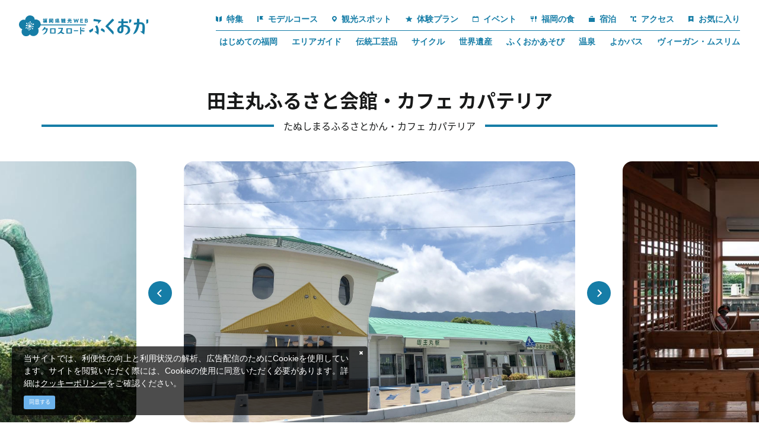

--- FILE ---
content_type: text/html; charset=UTF-8
request_url: https://www.crossroadfukuoka.jp/cycle/12775
body_size: 23623
content:
<!DOCTYPE html>
<html lang="ja">
<head>
<link rel="dns-prefetch" href="//www.crossroadfukuoka.jp">
<link rel="dns-prefetch" href="//schema.org">
<link rel="dns-prefetch" href="//use.typekit.net">
<link rel="dns-prefetch" href="//www.googletagmanager.com">
<link rel="dns-prefetch" href="//local.staynavi.direct">
<link rel="dns-prefetch" href="//google.com">
<link rel="dns-prefetch" href="//x.com">
<link rel="dns-prefetch" href="//www.facebook.com">
<link rel="dns-prefetch" href="//www.instagram.com">
<link rel="dns-prefetch" href="//www.youtube.com">
<link rel="dns-prefetch" href="//welcome-kurume.com">
<link rel="dns-prefetch" href="//www.w3.org">
<link rel="dns-prefetch" href="//kapateria.jp">
<link rel="dns-prefetch" href="//www.harazuru.jp">
<link rel="dns-prefetch" href="//nnr-h.com">
<link rel="dns-prefetch" href="//fukuoka.jizakanavi-plus.jp">
<link rel="dns-prefetch" href="//fukuokanosake.com">
<link rel="dns-prefetch" href="//barrierfree.pref.fukuoka.jp">
<link rel="dns-prefetch" href="//ijuu-teijuu.pref.fukuoka.lg.jp">
<link rel="dns-prefetch" href="//www.kitakyu-air.jp">
<link rel="dns-prefetch" href="//kyushu-maas.jp">
<link rel="dns-prefetch" href="//www.okinoshima-heritage.jp">
<link rel="dns-prefetch" href="//www.bussanfukuoka.jp">
<link rel="dns-prefetch" href="//www.acros-info.jp">
<link rel="dns-prefetch" href="//www.pref.fukuoka.lg.jp">
<link rel="dns-prefetch" href="//qrutto.jp">
<link rel="dns-prefetch" href="//www.jnto.go.jp">
    
    <meta charset="utf-8">
    <meta http-equiv="X-UA-Compatible" content="IE=edge">
    <meta name="viewport" content="width=device-width, initial-scale=1">
        <title>田主丸ふるさと会館・カフェ カパテリア | サイクルステーション | 【公式】福岡県の観光/旅行情報サイト「クロスロードふくおか」</title>
<meta name="description" content="田主丸ふるさと会館はJR田主丸駅内にあり、かっぱ伝説がある事から駅舎がかっぱの姿をしている事が特徴。
地元高校性のデザインが採用されており、フォトスポットとして人気です。
併設されているカフェカパテリアでは、かっぱのマカロン、かっぱカレーなどが提供されてます。">
<meta name="keywords" content="">
<link rel="icon" type="image/x-icon" href="https://www.crossroadfukuoka.jp/images/front/favicon.ico?id=e2d8c62e6808445a9805">
<link rel="shortcut icon" type="image/x-icon" href="https://www.crossroadfukuoka.jp/images/front/favicon.ico?id=e2d8c62e6808445a9805">
<link rel="apple-touch-icon" href="https://www.crossroadfukuoka.jp/images/front/apple-touch-icon.png?id=cb96f7dfaf2594285134">
<link rel="apple-touch-icon" sizes="57x57" href="https://www.crossroadfukuoka.jp/images/front/apple-touch-icon-57x57.png?id=b2790f1fefd71c4c7681">
<link rel="apple-touch-icon" sizes="60x60" href="https://www.crossroadfukuoka.jp/images/front/apple-touch-icon-60x60.png?id=169ec4ebd703465537cc">
<link rel="apple-touch-icon" sizes="72x72" href="https://www.crossroadfukuoka.jp/images/front/apple-touch-icon-72x72.png?id=4e407ed62967be935cf9">
<link rel="apple-touch-icon" sizes="76x76" href="https://www.crossroadfukuoka.jp/images/front/apple-touch-icon-76x76.png?id=e24649afa5b4867390fc">
<link rel="apple-touch-icon" sizes="114x114" href="https://www.crossroadfukuoka.jp/images/front/apple-touch-icon-114x114.png?id=42d27c159a28c60a1c16">
<link rel="apple-touch-icon" sizes="120x120" href="https://www.crossroadfukuoka.jp/images/front/apple-touch-icon-120x120.png?id=cc33809a8b3107da550c">
<link rel="apple-touch-icon" sizes="144x144" href="https://www.crossroadfukuoka.jp/images/front/apple-touch-icon-144x144.png?id=9671b7e5c2a02d578c1d">
<link rel="apple-touch-icon" sizes="152x152" href="https://www.crossroadfukuoka.jp/images/front/apple-touch-icon-152x152.png?id=f8927462428fb752319c">
<link rel="apple-touch-icon" sizes="180x180" href="https://www.crossroadfukuoka.jp/images/front/apple-touch-icon-180x180.png?id=cb96f7dfaf2594285134">
<link rel="canonical" href="https://www.crossroadfukuoka.jp/spot/12775">
<meta property="og:type" content="website">
<meta property="og:site_name" content="福岡県観光情報 クロスロードふくおか">
<meta property="og:image" content="https://www.crossroadfukuoka.jp/storage/tourism_attractions/12775/responsive_images/34fiiieKU9nulVk2KypCRrbr44S6lXoJk6HOAO7V__1787_1340.jpg">
<meta property="og:title" content="田主丸ふるさと会館・カフェ カパテリア">
<meta property="og:description" content="田主丸ふるさと会館はJR田主丸駅内にあり、かっぱ伝説がある事から駅舎がかっぱの姿をしている事が特徴。
地元高校性のデザインが採用されており、フォトスポットとして人気です。
併設されているカフェカパテリアでは、かっぱのマカロン、かっぱカレーなどが提供されてます。">
<meta property="og:url" content="https://www.crossroadfukuoka.jp/spot/12775">
    <meta name="format-detection" content="telephone=no">
        <script type="application/ld+json">
        {
            "@context" : "https://schema.org",
            "@type": "WebSite",
            "name": "クロスロードふくおか",
            "url": "https://www.crossroadfukuoka.jp"
        }
    </script>

    
    <meta name="csrf-token" content="WCVf59bqapkrdDWc9QpqvBJeC5RAxks73dSeIIml">

    
    <meta name="facebook-domain-verification" content="ycp9qpcvujbvb1a30xl01bbivhy199" />

    
    
    
        <script>
        (function(d) {
            var config = {
                    kitId: 'odw4eco',
                    scriptTimeout: 3000,
                    async: true
                },
                h=d.documentElement,t=setTimeout(function(){h.className=h.className.replace(/\bwf-loading\b/g,"")+" wf-inactive";},config.scriptTimeout),tk=d.createElement("script"),f=false,s=d.getElementsByTagName("script")[0],a;h.className+=" wf-loading";tk.src='https://use.typekit.net/'+config.kitId+'.js';tk.async=true;tk.onload=tk.onreadystatechange=function(){a=this.readyState;if(f||a&&a!="complete"&&a!="loaded")return;f=true;clearTimeout(t);try{Typekit.load(config)}catch(e){}};s.parentNode.insertBefore(tk,s)
        })(document);
    </script>

    <link rel="stylesheet" href="//maxcdn.bootstrapcdn.com/font-awesome/4.7.0/css/font-awesome.min.css">
    <link rel="stylesheet" href="https://www.crossroadfukuoka.jp/css/front.css?id=4fe78b5947ff14484f1f">
        
    <!-- Google Tag Manager -->
    <script>(function(w,d,s,l,i){w[l]=w[l]||[];w[l].push({'gtm.start':
    new Date().getTime(),event:'gtm.js'});var f=d.getElementsByTagName(s)[0],
    j=d.createElement(s),dl=l!='dataLayer'?'&l='+l:'';j.async=true;j.src=
    'https://www.googletagmanager.com/gtm.js?id='+i+dl;f.parentNode.insertBefore(j,f);
    })(window,document,'script','dataLayer','GTM-KH2DQ9D');</script>
    <!-- End Google Tag Manager -->
    
</head>
<body class="ja ">
    
    <!-- Google Tag Manager (noscript) -->
    <noscript><iframe src="https://www.googletagmanager.com/ns.html?id=GTM-KH2DQ9D" height="0" width="0" style="display:none;visibility:hidden"></iframe></noscript>
    <!-- End Google Tag Manager (noscript) -->
    
<div id="app" class="app ">
                <header class="l-header  is-lower fixed ">
    <div class="l-header__box">
        <div class="l-header__logo l-header__logo--spn">
            <a href="https://www.crossroadfukuoka.jp">
                <img
                    class="l-header__logo-image is-fixed"
                    src="https://www.crossroadfukuoka.jp/images/front/common-site-logo-fixed.svg?id=1d2b540e93266d1fdb64"
                    alt="福岡県観光情報 クロスロードふくおか"
                >
            </a>
        </div>
        <div class="l-header__logo--fixed">
            <a href="https://www.crossroadfukuoka.jp">
                <img
                    class="l-header__logo-image"
                    src="https://www.crossroadfukuoka.jp/images/front/common-site-logo-fixed.svg?id=1d2b540e93266d1fdb64"
                    alt="福岡県観光情報 クロスロードふくおか"
                >
            </a>
        </div>
        <div class="l-header--sub">
            <div>
                <nav class="l-global-navi">
                    <ul class="l-global-navi__list">
                                                    <li class="l-global-navi__item">
                                <a
                                    class="l-global-navi__anchor"
                                    href="https://www.crossroadfukuoka.jp/feature"
                                                                    >
                                    <span><img src="https://www.crossroadfukuoka.jp/images/front/icon/icon-category1.svg?id=3841a408c7fed8a6043f" alt="">特集</span>
                                </a>
                            </li>
                                                    <li class="l-global-navi__item">
                                <a
                                    class="l-global-navi__anchor"
                                    href="https://www.crossroadfukuoka.jp/course"
                                                                    >
                                    <span><img src="https://www.crossroadfukuoka.jp/images/front/icon/icon-category2.svg?id=d957d2d06d71a0ea1cd9" alt="">モデルコース</span>
                                </a>
                            </li>
                                                    <li class="l-global-navi__item">
                                <a
                                    class="l-global-navi__anchor"
                                    href="https://www.crossroadfukuoka.jp/spot"
                                                                    >
                                    <span><img src="https://www.crossroadfukuoka.jp/images/front/icon/icon-category3.svg?id=03994110185b191819ad" alt="">観光スポット</span>
                                </a>
                            </li>
                                                    <li class="l-global-navi__item">
                                <a
                                    class="l-global-navi__anchor"
                                    href="https://www.crossroadfukuoka.jp/experience"
                                                                    >
                                    <span><img src="https://www.crossroadfukuoka.jp/images/front/icon/icon-category4.svg?id=d46a8506dece8d01c961" alt="">体験プラン</span>
                                </a>
                            </li>
                                                    <li class="l-global-navi__item">
                                <a
                                    class="l-global-navi__anchor"
                                    href="https://www.crossroadfukuoka.jp/event"
                                                                    >
                                    <span><img src="https://www.crossroadfukuoka.jp/images/front/icon/icon-category5.svg?id=94d8c2c5c030a5d720e9" alt="">イベント</span>
                                </a>
                            </li>
                                                    <li class="l-global-navi__item">
                                <a
                                    class="l-global-navi__anchor"
                                    href="https://www.crossroadfukuoka.jp/feature/gourmet"
                                                                    >
                                    <span><img src="https://www.crossroadfukuoka.jp/images/front/icon/icon-category6.svg?id=5d52d7e1b1c2689e5881" alt="">福岡の食</span>
                                </a>
                            </li>
                                                    <li class="l-global-navi__item">
                                <a
                                    class="l-global-navi__anchor"
                                    href="https://local.staynavi.direct/crossroadfukuoka/search/results?pf=40"
                                                                    >
                                    <span><img src="https://www.crossroadfukuoka.jp/images/front/icon/icon-category7.svg?id=bdbbdd17d4edf3fe8369" alt="">宿泊</span>
                                </a>
                            </li>
                                                    <li class="l-global-navi__item">
                                <a
                                    class="l-global-navi__anchor"
                                    href="https://www.crossroadfukuoka.jp/access"
                                                                    >
                                    <span><img src="https://www.crossroadfukuoka.jp/images/front/icon/icon-category8.svg?id=84df0d36ab6a6cf3b73d" alt="">アクセス</span>
                                </a>
                            </li>
                                                <li class="l-global-navi__item">
                            <a
                                class="l-global-navi__anchor"
                                href="https://www.crossroadfukuoka.jp/favorite"
                            >
                                <span><img src="https://www.crossroadfukuoka.jp/images/front/icon/icon-category9.svg?id=e595e2803cb1a9e3a223" alt="">お気に入り</span>
                            </a>
                        </li>
                    </ul>
                </nav>

                                    <div class="l-header--dynamic">
                        <nav class="l-header--dynamic__navi">
                            <ul class="l-header--dynamic__list">
                                                                    <li class="l-header--dynamic__item">
                                        <a
                                            class="l-header--dynamic__anchor"
                                            href="/feature/firsttime"
                                                                                        ga-event-category-slug="front-ja-navigation"
                                            ga-event-slug="front-ja-navigation--16728060380694"
                                        >
                                            はじめての福岡
                                        </a>
                                    </li>
                                                                    <li class="l-header--dynamic__item">
                                        <a
                                            class="l-header--dynamic__anchor"
                                            href="/areaguide"
                                                                                        ga-event-category-slug="front-ja-navigation"
                                            ga-event-slug="front-ja-navigation--17286211761648"
                                        >
                                            エリアガイド
                                        </a>
                                    </li>
                                                                    <li class="l-header--dynamic__item">
                                        <a
                                            class="l-header--dynamic__anchor"
                                            href="/feature/traditional-crafts"
                                                                                        ga-event-category-slug="front-ja-navigation"
                                            ga-event-slug="front-ja-navigation--16728061272562"
                                        >
                                            伝統工芸品
                                        </a>
                                    </li>
                                                                    <li class="l-header--dynamic__item">
                                        <a
                                            class="l-header--dynamic__anchor"
                                            href="/feature/cycle"
                                                                                        ga-event-category-slug="front-ja-navigation"
                                            ga-event-slug="front-ja-navigation--16728060855068"
                                        >
                                            サイクル
                                        </a>
                                    </li>
                                                                    <li class="l-header--dynamic__item">
                                        <a
                                            class="l-header--dynamic__anchor"
                                            href="/feature/sekaiisan"
                                                                                        ga-event-category-slug="front-ja-navigation"
                                            ga-event-slug="front-ja-navigation--16728060991937"
                                        >
                                            世界遺産
                                        </a>
                                    </li>
                                                                    <li class="l-header--dynamic__item">
                                        <a
                                            class="l-header--dynamic__anchor"
                                            href="/feature/fukuoka-asobi"
                                                                                        ga-event-category-slug="front-ja-navigation"
                                            ga-event-slug="front-ja-navigation--16728060683482"
                                        >
                                            ふくおかあそび
                                        </a>
                                    </li>
                                                                    <li class="l-header--dynamic__item">
                                        <a
                                            class="l-header--dynamic__anchor"
                                            href="https://www.crossroadfukuoka.jp/feature/onsen"
                                                                                        ga-event-category-slug="front-ja-navigation"
                                            ga-event-slug="front-ja-navigation--16808455493801"
                                        >
                                            温泉
                                        </a>
                                    </li>
                                                                    <li class="l-header--dynamic__item">
                                        <a
                                            class="l-header--dynamic__anchor"
                                            href="https://www.crossroadfukuoka.jp/feature/yokabus3"
                                                                                        ga-event-category-slug="front-ja-navigation"
                                            ga-event-slug="front-ja-navigation--17083891160453"
                                        >
                                            よかバス
                                        </a>
                                    </li>
                                                                    <li class="l-header--dynamic__item">
                                        <a
                                            class="l-header--dynamic__anchor"
                                            href="https://www.crossroadfukuoka.jp/feature/vegetarian-muslim"
                                                                                        ga-event-category-slug="front-ja-navigation"
                                            ga-event-slug="front-ja-navigation--17666308550025"
                                        >
                                            ヴィーガン・ムスリム
                                        </a>
                                    </li>
                                                            </ul>
                        </nav>
                    </div>
                            </div>
        </div>
        <div class="l-header--scroll">
            <scroll-component
                class="l-scroll-navi"
                tag="nav"
            >
                <ul class="l-scroll-navi__list">
                                            <scroll-item-component
                            class="l-scroll-navi__item "
                            tag="li"
                        >
                            <a
                                class="l-scroll-navi__anchor u-font-size16"
                                href="https://www.crossroadfukuoka.jp/feature"
                                                            >
                                <span><img src="https://www.crossroadfukuoka.jp/images/front/icon/icon-category1.svg?id=3841a408c7fed8a6043f" alt="">特集</span>
                            </a>
                        </scroll-item-component>
                                            <scroll-item-component
                            class="l-scroll-navi__item "
                            tag="li"
                        >
                            <a
                                class="l-scroll-navi__anchor u-font-size16"
                                href="https://www.crossroadfukuoka.jp/course"
                                                            >
                                <span><img src="https://www.crossroadfukuoka.jp/images/front/icon/icon-category2.svg?id=d957d2d06d71a0ea1cd9" alt="">モデルコース</span>
                            </a>
                        </scroll-item-component>
                                            <scroll-item-component
                            class="l-scroll-navi__item "
                            tag="li"
                        >
                            <a
                                class="l-scroll-navi__anchor u-font-size16"
                                href="https://www.crossroadfukuoka.jp/spot"
                                                            >
                                <span><img src="https://www.crossroadfukuoka.jp/images/front/icon/icon-category3.svg?id=03994110185b191819ad" alt="">観光スポット</span>
                            </a>
                        </scroll-item-component>
                                            <scroll-item-component
                            class="l-scroll-navi__item "
                            tag="li"
                        >
                            <a
                                class="l-scroll-navi__anchor u-font-size16"
                                href="https://www.crossroadfukuoka.jp/experience"
                                                            >
                                <span><img src="https://www.crossroadfukuoka.jp/images/front/icon/icon-category4.svg?id=d46a8506dece8d01c961" alt="">体験プラン</span>
                            </a>
                        </scroll-item-component>
                                            <scroll-item-component
                            class="l-scroll-navi__item "
                            tag="li"
                        >
                            <a
                                class="l-scroll-navi__anchor u-font-size16"
                                href="https://www.crossroadfukuoka.jp/event"
                                                            >
                                <span><img src="https://www.crossroadfukuoka.jp/images/front/icon/icon-category5.svg?id=94d8c2c5c030a5d720e9" alt="">イベント</span>
                            </a>
                        </scroll-item-component>
                                            <scroll-item-component
                            class="l-scroll-navi__item "
                            tag="li"
                        >
                            <a
                                class="l-scroll-navi__anchor u-font-size16"
                                href="https://www.crossroadfukuoka.jp/feature/gourmet"
                                                            >
                                <span><img src="https://www.crossroadfukuoka.jp/images/front/icon/icon-category6.svg?id=5d52d7e1b1c2689e5881" alt="">福岡の食</span>
                            </a>
                        </scroll-item-component>
                                            <scroll-item-component
                            class="l-scroll-navi__item "
                            tag="li"
                        >
                            <a
                                class="l-scroll-navi__anchor u-font-size16"
                                href="https://local.staynavi.direct/crossroadfukuoka/search/results?pf=40"
                                                            >
                                <span><img src="https://www.crossroadfukuoka.jp/images/front/icon/icon-category7.svg?id=bdbbdd17d4edf3fe8369" alt="">宿泊</span>
                            </a>
                        </scroll-item-component>
                                            <scroll-item-component
                            class="l-scroll-navi__item "
                            tag="li"
                        >
                            <a
                                class="l-scroll-navi__anchor u-font-size16"
                                href="https://www.crossroadfukuoka.jp/access"
                                                            >
                                <span><img src="https://www.crossroadfukuoka.jp/images/front/icon/icon-category8.svg?id=84df0d36ab6a6cf3b73d" alt="">アクセス</span>
                            </a>
                        </scroll-item-component>
                                    </ul>
            </scroll-component>
        </div>
        <div class="l-header--spn">
            <ul class="o-floating-menu__list">
                <li class="o-floating-menu__item">
                    <a href="https://www.crossroadfukuoka.jp/favorite"
                       class="o-floating-menu__favorite"
                    >
                        <img src="https://www.crossroadfukuoka.jp/images/front/icon/icon-category9.svg?id=e595e2803cb1a9e3a223"
                             alt="お気に入り"
                        >
                    </a>
                </li>
                <li class="o-floating-menu__item">
                    <!-- hamburger menu -->
                    <a class="o-drawer-nav__toggle" id="menu-trigger--open">
                        <div class="o-drawer-nav__toggle--spinner diagonal part-1"></div>
                        <div class="o-drawer-nav__toggle--spinner horizontal"></div>
                        <div class="o-drawer-nav__toggle--spinner diagonal part-2"></div>
                    </a>
                </li>
            </ul>
        </div>
    </div>
</header>


<div id="overlay" class="o-drawer-nav__box">
    <div class="o-drawer-nav__box--inner">
        <div class="l-contents">
            <div class="o-drawer-nav__box--logo">
                <div class="l-header__logo">
                    <a href="https://www.crossroadfukuoka.jp">
                        <img
                            class="l-header__logo-image"
                            src="https://www.crossroadfukuoka.jp/images/front/common-site-logo-fixed.svg?id=1d2b540e93266d1fdb64"
                            alt="福岡県観光情報 クロスロードふくおか"
                        >
                    </a>
                </div>
                <div class="px40 px0-sm">
                    <div id="search-box" class="hamburger-menu__box-site-search l-contents--w570">
                        <form
    id="form_cse_6971fbd55b17d"
    action="https://google.com/cse"
>
            <input type="hidden" name="cx" value="97ffb5e94af6d4654"/>
        <input type="hidden" name="ie" value="UTF-8"/>
        <input
        type="text"
        name="q"
        value=""
        placeholder="キーワード検索"
        class="hamburger-menu__box-site-search-input"
    >
</form>
<a
    class="hamburger-menu__box-site-search-button"
    href="javascript:form_cse_6971fbd55b17d.submit()"
>
    <span class="fa fa-search"></span>
</a>
                    </div>
                </div>
            </div>
            <div class="o-drawer-nav__box--info">
                <div class="o-drawer-nav__box--info-inner">
                    <div class="o-drawer-nav__box--info-title__box">
                        <h3 class="o-drawer-nav__box--info-title">Main Menu</h3>
                        <p class="o-drawer-nav__box--info-title--sub">メインメニュー</p>
                    </div>
                    <ul class="o-drawer-nav__list">
                                                    <li class="o-drawer-nav__item">
                                <a
                                    class="o-drawer-nav__anchor"
                                    href="https://www.crossroadfukuoka.jp/feature"
                                                                    ><img src="https://www.crossroadfukuoka.jp/images/front/icon/icon-category1.svg?id=3841a408c7fed8a6043f" alt="">特集</a>
                            </li>
                                                    <li class="o-drawer-nav__item">
                                <a
                                    class="o-drawer-nav__anchor"
                                    href="https://www.crossroadfukuoka.jp/event"
                                                                    ><img src="https://www.crossroadfukuoka.jp/images/front/icon/icon-category5.svg?id=94d8c2c5c030a5d720e9" alt="">イベント</a>
                            </li>
                                                    <li class="o-drawer-nav__item">
                                <a
                                    class="o-drawer-nav__anchor"
                                    href="https://www.crossroadfukuoka.jp/course"
                                                                    ><img src="https://www.crossroadfukuoka.jp/images/front/icon/icon-category2.svg?id=d957d2d06d71a0ea1cd9" alt="">モデルコース</a>
                            </li>
                                                    <li class="o-drawer-nav__item">
                                <a
                                    class="o-drawer-nav__anchor"
                                    href="https://www.crossroadfukuoka.jp/feature/gourmet"
                                                                    ><img src="https://www.crossroadfukuoka.jp/images/front/icon/icon-category6.svg?id=5d52d7e1b1c2689e5881" alt="">福岡の食</a>
                            </li>
                                                    <li class="o-drawer-nav__item">
                                <a
                                    class="o-drawer-nav__anchor"
                                    href="https://www.crossroadfukuoka.jp/spot"
                                                                    ><img src="https://www.crossroadfukuoka.jp/images/front/icon/icon-category3.svg?id=03994110185b191819ad" alt="">観光スポット</a>
                            </li>
                                                    <li class="o-drawer-nav__item">
                                <a
                                    class="o-drawer-nav__anchor"
                                    href="https://local.staynavi.direct/crossroadfukuoka/search/results?pf=40"
                                                                    ><img src="https://www.crossroadfukuoka.jp/images/front/icon/icon-category7.svg?id=bdbbdd17d4edf3fe8369" alt="">宿泊</a>
                            </li>
                                                    <li class="o-drawer-nav__item">
                                <a
                                    class="o-drawer-nav__anchor"
                                    href="https://www.crossroadfukuoka.jp/experience"
                                                                    ><img src="https://www.crossroadfukuoka.jp/images/front/icon/icon-category4.svg?id=d46a8506dece8d01c961" alt="">体験プラン</a>
                            </li>
                                                    <li class="o-drawer-nav__item">
                                <a
                                    class="o-drawer-nav__anchor"
                                    href="https://www.crossroadfukuoka.jp/access"
                                                                    ><img src="https://www.crossroadfukuoka.jp/images/front/icon/icon-category8.svg?id=84df0d36ab6a6cf3b73d" alt="">アクセス</a>
                            </li>
                                            </ul>
                </div>
                <div class="o-drawer-nav__box--info-inner">
                    <div class="o-drawer-nav__box--info-title__box">
                        <h3 class="o-drawer-nav__box--info-title">Pickup</h3>
                        <p class="o-drawer-nav__box--info-title--sub">ピックアップ</p>
                    </div>
                                            <ul class="o-drawer-nav__list is-one-low">
                                                            <li class="o-drawer-nav__item">
                                    <a
                                        class="o-drawer-nav__anchor"
                                        href="/feature/firsttime"
                                                                                ga-event-category-slug="front-ja-navigation"
                                        ga-event-slug="front-ja-navigation--16728060380694"
                                    >
                                        <img src="https://www.crossroadfukuoka.jp/images/front/icon/icon-dynamic-navi.svg?id=c5e75e421842b058f593" alt="">
                                        はじめての福岡
                                    </a>
                                </li>
                                                            <li class="o-drawer-nav__item">
                                    <a
                                        class="o-drawer-nav__anchor"
                                        href="/areaguide"
                                                                                ga-event-category-slug="front-ja-navigation"
                                        ga-event-slug="front-ja-navigation--17286211761648"
                                    >
                                        <img src="https://www.crossroadfukuoka.jp/images/front/icon/icon-dynamic-navi.svg?id=c5e75e421842b058f593" alt="">
                                        エリアガイド
                                    </a>
                                </li>
                                                            <li class="o-drawer-nav__item">
                                    <a
                                        class="o-drawer-nav__anchor"
                                        href="/feature/traditional-crafts"
                                                                                ga-event-category-slug="front-ja-navigation"
                                        ga-event-slug="front-ja-navigation--16728061272562"
                                    >
                                        <img src="https://www.crossroadfukuoka.jp/images/front/icon/icon-dynamic-navi.svg?id=c5e75e421842b058f593" alt="">
                                        伝統工芸品
                                    </a>
                                </li>
                                                            <li class="o-drawer-nav__item">
                                    <a
                                        class="o-drawer-nav__anchor"
                                        href="/feature/cycle"
                                                                                ga-event-category-slug="front-ja-navigation"
                                        ga-event-slug="front-ja-navigation--16728060855068"
                                    >
                                        <img src="https://www.crossroadfukuoka.jp/images/front/icon/icon-dynamic-navi.svg?id=c5e75e421842b058f593" alt="">
                                        サイクル
                                    </a>
                                </li>
                                                            <li class="o-drawer-nav__item">
                                    <a
                                        class="o-drawer-nav__anchor"
                                        href="/feature/sekaiisan"
                                                                                ga-event-category-slug="front-ja-navigation"
                                        ga-event-slug="front-ja-navigation--16728060991937"
                                    >
                                        <img src="https://www.crossroadfukuoka.jp/images/front/icon/icon-dynamic-navi.svg?id=c5e75e421842b058f593" alt="">
                                        世界遺産
                                    </a>
                                </li>
                                                            <li class="o-drawer-nav__item">
                                    <a
                                        class="o-drawer-nav__anchor"
                                        href="/feature/fukuoka-asobi"
                                                                                ga-event-category-slug="front-ja-navigation"
                                        ga-event-slug="front-ja-navigation--16728060683482"
                                    >
                                        <img src="https://www.crossroadfukuoka.jp/images/front/icon/icon-dynamic-navi.svg?id=c5e75e421842b058f593" alt="">
                                        ふくおかあそび
                                    </a>
                                </li>
                                                            <li class="o-drawer-nav__item">
                                    <a
                                        class="o-drawer-nav__anchor"
                                        href="https://www.crossroadfukuoka.jp/feature/onsen"
                                                                                ga-event-category-slug="front-ja-navigation"
                                        ga-event-slug="front-ja-navigation--16808455493801"
                                    >
                                        <img src="https://www.crossroadfukuoka.jp/images/front/icon/icon-dynamic-navi.svg?id=c5e75e421842b058f593" alt="">
                                        温泉
                                    </a>
                                </li>
                                                            <li class="o-drawer-nav__item">
                                    <a
                                        class="o-drawer-nav__anchor"
                                        href="https://www.crossroadfukuoka.jp/feature/yokabus3"
                                                                                ga-event-category-slug="front-ja-navigation"
                                        ga-event-slug="front-ja-navigation--17083891160453"
                                    >
                                        <img src="https://www.crossroadfukuoka.jp/images/front/icon/icon-dynamic-navi.svg?id=c5e75e421842b058f593" alt="">
                                        よかバス
                                    </a>
                                </li>
                                                            <li class="o-drawer-nav__item">
                                    <a
                                        class="o-drawer-nav__anchor"
                                        href="https://www.crossroadfukuoka.jp/feature/vegetarian-muslim"
                                                                                ga-event-category-slug="front-ja-navigation"
                                        ga-event-slug="front-ja-navigation--17666308550025"
                                    >
                                        <img src="https://www.crossroadfukuoka.jp/images/front/icon/icon-dynamic-navi.svg?id=c5e75e421842b058f593" alt="">
                                        ヴィーガン・ムスリム
                                    </a>
                                </li>
                                                    </ul>
                                    </div>
            </div>
            <ul class="o-drawer-nav__btn-list l-contents">
                <li class="o-drawer-nav__btn-item is-favorite">
                    <a
                        class="o-drawer-nav__btn"
                        href="https://www.crossroadfukuoka.jp/favorite"
                    >
                        お気に入り
                    </a>
                </li>
                <li class="o-drawer-nav__btn-item is-business">
                    <a
                        class="o-drawer-nav__btn"
                        href="https://www.crossroadfukuoka.jp/business"
                    >
                        法人のみなさまへ
                    </a>
                </li>
                <li class="o-drawer-nav__btn-item is-language">
                    <div
                        class="o-drawer-nav__btn-accordion"
                    >
                        Language
                    </div>
                    <ul style="display: none;">
                        
            <li class="o-drawer-nav__item"><a class="o-drawer-nav__anchor u-font-size14" href="https://www.crossroadfukuoka.jp">日本語</a></li>
            <li class="o-drawer-nav__item"><a class="o-drawer-nav__anchor u-font-size14" href="https://www.crossroadfukuoka.jp/en" target="_blank">English</a></li>
            <li class="o-drawer-nav__item"><a class="o-drawer-nav__anchor u-font-size14" href="https://www.crossroadfukuoka.jp/cn" target="_blank">简体中文</a></li>
            <li class="o-drawer-nav__item"><a class="o-drawer-nav__anchor u-font-size14" href="https://www.crossroadfukuoka.jp/tw" target="_blank">繁體中文</a></li>
            <li class="o-drawer-nav__item"><a class="o-drawer-nav__anchor u-font-size14" href="https://www.crossroadfukuoka.jp/kr" target="_blank">한국어</a></li>
            <li class="o-drawer-nav__item"><a class="o-drawer-nav__anchor u-font-size14" href="https://www.crossroadfukuoka.jp/fr" target="_blank">Français</a></li>
                            </ul>
                </li>
            </ul>

            <ul class="o-sns-icon__list">
                                    <li class="o-sns-icon__item">
                        <a
                            class="o-sns-icon__anchor o-sns-icon__anchor--x"
                            href="https://x.com/visit_fukuoka"
                             target="_blank" rel="noopener"                         >
                            <img
                                src="https://www.crossroadfukuoka.jp/images/front/icon/icon-sns-x.svg?id=c9f0695e25971b4ea216"
                                alt="Twitter"
                            >
                        </a>
                    </li>
                                    <li class="o-sns-icon__item">
                        <a
                            class="o-sns-icon__anchor o-sns-icon__anchor--facebook"
                            href="https://www.facebook.com/crossroadfukuoka/"
                             target="_blank" rel="noopener"                         >
                            <img
                                src="https://www.crossroadfukuoka.jp/images/front/icon/icon-sns-facebook.svg?id=28a02a66fdef58bb1509"
                                alt="Facebook"
                            >
                        </a>
                    </li>
                                    <li class="o-sns-icon__item">
                        <a
                            class="o-sns-icon__anchor o-sns-icon__anchor--instagram"
                            href="https://www.instagram.com/crossroad_fukuoka/"
                             target="_blank" rel="noopener"                         >
                            <img
                                src="https://www.crossroadfukuoka.jp/images/front/icon/icon-sns-instagram.svg?id=ec01e1c3ad3070b194a6"
                                alt="Instagram"
                            >
                        </a>
                    </li>
                                    <li class="o-sns-icon__item">
                        <a
                            class="o-sns-icon__anchor o-sns-icon__anchor--youtube"
                            href="https://www.youtube.com/@crossroad_fukuoka"
                             target="_blank" rel="noopener"                         >
                            <img
                                src="https://www.crossroadfukuoka.jp/images/front/icon/icon-sns-youtube.svg?id=ac4037e0da544fee397e"
                                alt="YouTube"
                            >
                        </a>
                    </li>
                            </ul>
        </div>
        <a class="o-drawer-nav__toggle" id="menu-trigger--close">
            <div class="o-drawer-nav__toggle--spinner diagonal part-1"></div>
            <div class="o-drawer-nav__toggle--spinner horizontal"></div>
            <div class="o-drawer-nav__toggle--spinner diagonal part-2"></div>
        </a>
    </div>
</div>
            
    <main class="is-spot-detail">
        <section class="o-heading px16 px0-xl">
            <div class="o-heading-low-type4__box l-contents">
                <h1 class="o-heading-low-type4">
                    田主丸ふるさと会館・カフェ カパテリア
                </h1>
                                    <p class="o-heading-ruby">たぬしまるふるさとかん・カフェ カパテリア</p>
                                <h2 class="o-heading-low-type5"></h2>
            </div>
        </section>

        
                    <section class="o-detail-slider">
                <ul class="o-detail-slider__list js-detail-slider o-detail-slider-arrow--type01 u-custom-arrow mb24 mb32-lg">
                                            <li class="o-detail-slider__item">
                            <a class="o-detail-slider__anchor">
                                <div class="u-image-thumbnail--detail">
                                    <img
                                        class="o-detail-slider__image"
                                        srcset="https://www.crossroadfukuoka.jp/storage/tourism_attractions/12775/responsive_images/34fiiieKU9nulVk2KypCRrbr44S6lXoJk6HOAO7V__1787_1340.jpg 1787w,https://www.crossroadfukuoka.jp/storage/tourism_attractions/12775/responsive_images/34fiiieKU9nulVk2KypCRrbr44S6lXoJk6HOAO7V__1495_1121.jpg 1495w,https://www.crossroadfukuoka.jp/storage/tourism_attractions/12775/responsive_images/34fiiieKU9nulVk2KypCRrbr44S6lXoJk6HOAO7V__1046_784.jpg 1046w,https://www.crossroadfukuoka.jp/storage/tourism_attractions/12775/responsive_images/34fiiieKU9nulVk2KypCRrbr44S6lXoJk6HOAO7V__732_549.jpg 732w,https://www.crossroadfukuoka.jp/storage/tourism_attractions/12775/responsive_images/34fiiieKU9nulVk2KypCRrbr44S6lXoJk6HOAO7V__512_384.jpg 512w"
                                        sizes="(max-width: 768px) 100vw, (max-width: 1920px) 1920px"
                                        src="https://www.crossroadfukuoka.jp/storage/tourism_attractions/12775/responsive_images/34fiiieKU9nulVk2KypCRrbr44S6lXoJk6HOAO7V__1787_1340.jpg"
                                        alt="田主丸ふるさと会館・カフェ カパテリア-0"
                                    >
                                                                    </div>
                            </a>
                        </li>
                                            <li class="o-detail-slider__item">
                            <a class="o-detail-slider__anchor">
                                <div class="u-image-thumbnail--detail">
                                    <img
                                        class="o-detail-slider__image"
                                        srcset="https://www.crossroadfukuoka.jp/storage/tourism_attractions/12775/responsive_images/jRtsFI6sHtXpDAiJT8hr2uo7UCLo4gZLbkgxdQ2D__765_570.jpg 765w,https://www.crossroadfukuoka.jp/storage/tourism_attractions/12775/responsive_images/jRtsFI6sHtXpDAiJT8hr2uo7UCLo4gZLbkgxdQ2D__535_399.jpg 535w"
                                        sizes="(max-width: 768px) 100vw, (max-width: 1920px) 1920px"
                                        src="https://www.crossroadfukuoka.jp/storage/tourism_attractions/12775/responsive_images/jRtsFI6sHtXpDAiJT8hr2uo7UCLo4gZLbkgxdQ2D__765_570.jpg"
                                        alt="田主丸ふるさと会館・カフェ カパテリア-1"
                                    >
                                                                    </div>
                            </a>
                        </li>
                                            <li class="o-detail-slider__item">
                            <a class="o-detail-slider__anchor">
                                <div class="u-image-thumbnail--detail">
                                    <img
                                        class="o-detail-slider__image"
                                        srcset="https://www.crossroadfukuoka.jp/storage/tourism_attractions/12775/responsive_images/W5dEHtHYzgh8XBYq782XJ228uLjKhmbUnJ09ZVQt__765_570.jpg 765w,https://www.crossroadfukuoka.jp/storage/tourism_attractions/12775/responsive_images/W5dEHtHYzgh8XBYq782XJ228uLjKhmbUnJ09ZVQt__535_399.jpg 535w"
                                        sizes="(max-width: 768px) 100vw, (max-width: 1920px) 1920px"
                                        src="https://www.crossroadfukuoka.jp/storage/tourism_attractions/12775/responsive_images/W5dEHtHYzgh8XBYq782XJ228uLjKhmbUnJ09ZVQt__765_570.jpg"
                                        alt="田主丸ふるさと会館・カフェ カパテリア-2"
                                    >
                                                                    </div>
                            </a>
                        </li>
                                            <li class="o-detail-slider__item">
                            <a class="o-detail-slider__anchor">
                                <div class="u-image-thumbnail--detail">
                                    <img
                                        class="o-detail-slider__image"
                                        srcset="https://www.crossroadfukuoka.jp/storage/tourism_attractions/12775/responsive_images/K6wyuuAUw0DRQDJofXISBxATFYmfhMZepFYe2bAn__765_570.jpg 765w,https://www.crossroadfukuoka.jp/storage/tourism_attractions/12775/responsive_images/K6wyuuAUw0DRQDJofXISBxATFYmfhMZepFYe2bAn__535_399.jpg 535w"
                                        sizes="(max-width: 768px) 100vw, (max-width: 1920px) 1920px"
                                        src="https://www.crossroadfukuoka.jp/storage/tourism_attractions/12775/responsive_images/K6wyuuAUw0DRQDJofXISBxATFYmfhMZepFYe2bAn__765_570.jpg"
                                        alt="田主丸ふるさと会館・カフェ カパテリア-3"
                                    >
                                                                    </div>
                            </a>
                        </li>
                                            <li class="o-detail-slider__item">
                            <a class="o-detail-slider__anchor">
                                <div class="u-image-thumbnail--detail">
                                    <img
                                        class="o-detail-slider__image"
                                        srcset="https://www.crossroadfukuoka.jp/storage/tourism_attractions/12775/responsive_images/Quq8tsGY7WPwN5JFQxLuQ9wD2Vp2kOa6Nju07jbr__765_570.jpg 765w,https://www.crossroadfukuoka.jp/storage/tourism_attractions/12775/responsive_images/Quq8tsGY7WPwN5JFQxLuQ9wD2Vp2kOa6Nju07jbr__535_399.jpg 535w"
                                        sizes="(max-width: 768px) 100vw, (max-width: 1920px) 1920px"
                                        src="https://www.crossroadfukuoka.jp/storage/tourism_attractions/12775/responsive_images/Quq8tsGY7WPwN5JFQxLuQ9wD2Vp2kOa6Nju07jbr__765_570.jpg"
                                        alt="田主丸ふるさと会館・カフェ カパテリア-4"
                                    >
                                                                    </div>
                            </a>
                        </li>
                                            <li class="o-detail-slider__item">
                            <a class="o-detail-slider__anchor">
                                <div class="u-image-thumbnail--detail">
                                    <img
                                        class="o-detail-slider__image"
                                        srcset="https://www.crossroadfukuoka.jp/storage/tourism_attractions/12775/responsive_images/QmKDVphYnqDKd5MmP9XdzPK6qq6JJI1QZaiWLdyd__765_570.jpg 765w,https://www.crossroadfukuoka.jp/storage/tourism_attractions/12775/responsive_images/QmKDVphYnqDKd5MmP9XdzPK6qq6JJI1QZaiWLdyd__535_399.jpg 535w"
                                        sizes="(max-width: 768px) 100vw, (max-width: 1920px) 1920px"
                                        src="https://www.crossroadfukuoka.jp/storage/tourism_attractions/12775/responsive_images/QmKDVphYnqDKd5MmP9XdzPK6qq6JJI1QZaiWLdyd__765_570.jpg"
                                        alt="田主丸ふるさと会館・カフェ カパテリア-5"
                                    >
                                                                    </div>
                            </a>
                        </li>
                                    </ul>

                <div class="o-detail-slider--gradation"></div>

                                    
                    <ul class="o-detail-slider__list thumbnail-slider js-thumbnail-slider">
                                                    <li class="o-detail-slider__item">
                                <a class="o-detail-slider__anchor">
                                    <div class="u-image-thumbnail--detail">
                                        <img
                                            class="o-detail-slider__image"
                                            srcset="https://www.crossroadfukuoka.jp/storage/tourism_attractions/12775/responsive_images/34fiiieKU9nulVk2KypCRrbr44S6lXoJk6HOAO7V__1787_1340.jpg 1787w,https://www.crossroadfukuoka.jp/storage/tourism_attractions/12775/responsive_images/34fiiieKU9nulVk2KypCRrbr44S6lXoJk6HOAO7V__1495_1121.jpg 1495w,https://www.crossroadfukuoka.jp/storage/tourism_attractions/12775/responsive_images/34fiiieKU9nulVk2KypCRrbr44S6lXoJk6HOAO7V__1046_784.jpg 1046w,https://www.crossroadfukuoka.jp/storage/tourism_attractions/12775/responsive_images/34fiiieKU9nulVk2KypCRrbr44S6lXoJk6HOAO7V__732_549.jpg 732w,https://www.crossroadfukuoka.jp/storage/tourism_attractions/12775/responsive_images/34fiiieKU9nulVk2KypCRrbr44S6lXoJk6HOAO7V__512_384.jpg 512w"
                                            sizes="(max-width: 577px) 150px, (max-width: 768px) 100px, (max-width: 1024px) 150px, (max-width: 1280px) 150px, 150px"
                                            src="https://www.crossroadfukuoka.jp/storage/tourism_attractions/12775/responsive_images/34fiiieKU9nulVk2KypCRrbr44S6lXoJk6HOAO7V__512_384.jpg"
                                            alt="田主丸ふるさと会館・カフェ カパテリア-0"
                                        >
                                    </div>
                                </a>
                            </li>
                                                    <li class="o-detail-slider__item">
                                <a class="o-detail-slider__anchor">
                                    <div class="u-image-thumbnail--detail">
                                        <img
                                            class="o-detail-slider__image"
                                            srcset="https://www.crossroadfukuoka.jp/storage/tourism_attractions/12775/responsive_images/jRtsFI6sHtXpDAiJT8hr2uo7UCLo4gZLbkgxdQ2D__765_570.jpg 765w,https://www.crossroadfukuoka.jp/storage/tourism_attractions/12775/responsive_images/jRtsFI6sHtXpDAiJT8hr2uo7UCLo4gZLbkgxdQ2D__535_399.jpg 535w"
                                            sizes="(max-width: 577px) 150px, (max-width: 768px) 100px, (max-width: 1024px) 150px, (max-width: 1280px) 150px, 150px"
                                            src="https://www.crossroadfukuoka.jp/storage/tourism_attractions/12775/responsive_images/jRtsFI6sHtXpDAiJT8hr2uo7UCLo4gZLbkgxdQ2D__535_399.jpg"
                                            alt="田主丸ふるさと会館・カフェ カパテリア-1"
                                        >
                                    </div>
                                </a>
                            </li>
                                                    <li class="o-detail-slider__item">
                                <a class="o-detail-slider__anchor">
                                    <div class="u-image-thumbnail--detail">
                                        <img
                                            class="o-detail-slider__image"
                                            srcset="https://www.crossroadfukuoka.jp/storage/tourism_attractions/12775/responsive_images/W5dEHtHYzgh8XBYq782XJ228uLjKhmbUnJ09ZVQt__765_570.jpg 765w,https://www.crossroadfukuoka.jp/storage/tourism_attractions/12775/responsive_images/W5dEHtHYzgh8XBYq782XJ228uLjKhmbUnJ09ZVQt__535_399.jpg 535w"
                                            sizes="(max-width: 577px) 150px, (max-width: 768px) 100px, (max-width: 1024px) 150px, (max-width: 1280px) 150px, 150px"
                                            src="https://www.crossroadfukuoka.jp/storage/tourism_attractions/12775/responsive_images/W5dEHtHYzgh8XBYq782XJ228uLjKhmbUnJ09ZVQt__535_399.jpg"
                                            alt="田主丸ふるさと会館・カフェ カパテリア-2"
                                        >
                                    </div>
                                </a>
                            </li>
                                                    <li class="o-detail-slider__item">
                                <a class="o-detail-slider__anchor">
                                    <div class="u-image-thumbnail--detail">
                                        <img
                                            class="o-detail-slider__image"
                                            srcset="https://www.crossroadfukuoka.jp/storage/tourism_attractions/12775/responsive_images/K6wyuuAUw0DRQDJofXISBxATFYmfhMZepFYe2bAn__765_570.jpg 765w,https://www.crossroadfukuoka.jp/storage/tourism_attractions/12775/responsive_images/K6wyuuAUw0DRQDJofXISBxATFYmfhMZepFYe2bAn__535_399.jpg 535w"
                                            sizes="(max-width: 577px) 150px, (max-width: 768px) 100px, (max-width: 1024px) 150px, (max-width: 1280px) 150px, 150px"
                                            src="https://www.crossroadfukuoka.jp/storage/tourism_attractions/12775/responsive_images/K6wyuuAUw0DRQDJofXISBxATFYmfhMZepFYe2bAn__535_399.jpg"
                                            alt="田主丸ふるさと会館・カフェ カパテリア-3"
                                        >
                                    </div>
                                </a>
                            </li>
                                                    <li class="o-detail-slider__item">
                                <a class="o-detail-slider__anchor">
                                    <div class="u-image-thumbnail--detail">
                                        <img
                                            class="o-detail-slider__image"
                                            srcset="https://www.crossroadfukuoka.jp/storage/tourism_attractions/12775/responsive_images/Quq8tsGY7WPwN5JFQxLuQ9wD2Vp2kOa6Nju07jbr__765_570.jpg 765w,https://www.crossroadfukuoka.jp/storage/tourism_attractions/12775/responsive_images/Quq8tsGY7WPwN5JFQxLuQ9wD2Vp2kOa6Nju07jbr__535_399.jpg 535w"
                                            sizes="(max-width: 577px) 150px, (max-width: 768px) 100px, (max-width: 1024px) 150px, (max-width: 1280px) 150px, 150px"
                                            src="https://www.crossroadfukuoka.jp/storage/tourism_attractions/12775/responsive_images/Quq8tsGY7WPwN5JFQxLuQ9wD2Vp2kOa6Nju07jbr__535_399.jpg"
                                            alt="田主丸ふるさと会館・カフェ カパテリア-4"
                                        >
                                    </div>
                                </a>
                            </li>
                                                    <li class="o-detail-slider__item">
                                <a class="o-detail-slider__anchor">
                                    <div class="u-image-thumbnail--detail">
                                        <img
                                            class="o-detail-slider__image"
                                            srcset="https://www.crossroadfukuoka.jp/storage/tourism_attractions/12775/responsive_images/QmKDVphYnqDKd5MmP9XdzPK6qq6JJI1QZaiWLdyd__765_570.jpg 765w,https://www.crossroadfukuoka.jp/storage/tourism_attractions/12775/responsive_images/QmKDVphYnqDKd5MmP9XdzPK6qq6JJI1QZaiWLdyd__535_399.jpg 535w"
                                            sizes="(max-width: 577px) 150px, (max-width: 768px) 100px, (max-width: 1024px) 150px, (max-width: 1280px) 150px, 150px"
                                            src="https://www.crossroadfukuoka.jp/storage/tourism_attractions/12775/responsive_images/QmKDVphYnqDKd5MmP9XdzPK6qq6JJI1QZaiWLdyd__535_399.jpg"
                                            alt="田主丸ふるさと会館・カフェ カパテリア-5"
                                        >
                                    </div>
                                </a>
                            </li>
                                            </ul>
                            </section>
        
        <div class="px16 px0-xl pt16 pt32-lg pb40 pb80-lg u-bg-accent-color3">
                            <ul class="o-detail-contents__btn-list--sub l-contents--w720">
                                            <li class="o-detail-contents__btn-item--sub">
                            <a
                                class="o-button-detail--photo-tour"
                                id="js-light-gallery"
                                href="javascript:void(0);"
                                data-gallery-images='[{"src":"https:\/\/www.crossroadfukuoka.jp\/storage\/tourism_attractions\/12775\/responsive_images\/34fiiieKU9nulVk2KypCRrbr44S6lXoJk6HOAO7V__1787_1340.jpg","thumb":"https:\/\/www.crossroadfukuoka.jp\/storage\/tourism_attractions\/12775\/responsive_images\/34fiiieKU9nulVk2KypCRrbr44S6lXoJk6HOAO7V__512_384.jpg","subHtml":null},{"src":"https:\/\/www.crossroadfukuoka.jp\/storage\/tourism_attractions\/12775\/responsive_images\/jRtsFI6sHtXpDAiJT8hr2uo7UCLo4gZLbkgxdQ2D__765_570.jpg","thumb":"https:\/\/www.crossroadfukuoka.jp\/storage\/tourism_attractions\/12775\/responsive_images\/jRtsFI6sHtXpDAiJT8hr2uo7UCLo4gZLbkgxdQ2D__535_399.jpg","subHtml":null},{"src":"https:\/\/www.crossroadfukuoka.jp\/storage\/tourism_attractions\/12775\/responsive_images\/W5dEHtHYzgh8XBYq782XJ228uLjKhmbUnJ09ZVQt__765_570.jpg","thumb":"https:\/\/www.crossroadfukuoka.jp\/storage\/tourism_attractions\/12775\/responsive_images\/W5dEHtHYzgh8XBYq782XJ228uLjKhmbUnJ09ZVQt__535_399.jpg","subHtml":null},{"src":"https:\/\/www.crossroadfukuoka.jp\/storage\/tourism_attractions\/12775\/responsive_images\/K6wyuuAUw0DRQDJofXISBxATFYmfhMZepFYe2bAn__765_570.jpg","thumb":"https:\/\/www.crossroadfukuoka.jp\/storage\/tourism_attractions\/12775\/responsive_images\/K6wyuuAUw0DRQDJofXISBxATFYmfhMZepFYe2bAn__535_399.jpg","subHtml":null},{"src":"https:\/\/www.crossroadfukuoka.jp\/storage\/tourism_attractions\/12775\/responsive_images\/Quq8tsGY7WPwN5JFQxLuQ9wD2Vp2kOa6Nju07jbr__765_570.jpg","thumb":"https:\/\/www.crossroadfukuoka.jp\/storage\/tourism_attractions\/12775\/responsive_images\/Quq8tsGY7WPwN5JFQxLuQ9wD2Vp2kOa6Nju07jbr__535_399.jpg","subHtml":null},{"src":"https:\/\/www.crossroadfukuoka.jp\/storage\/tourism_attractions\/12775\/responsive_images\/QmKDVphYnqDKd5MmP9XdzPK6qq6JJI1QZaiWLdyd__765_570.jpg","thumb":"https:\/\/www.crossroadfukuoka.jp\/storage\/tourism_attractions\/12775\/responsive_images\/QmKDVphYnqDKd5MmP9XdzPK6qq6JJI1QZaiWLdyd__535_399.jpg","subHtml":null}]'
                            >スライドショーで見る</a>
                        </li>
                                        <li class="o-detail-contents__btn-item--sub">
                        <favorite-button-component
                            :tourism-attraction-id="12775"
                            check-url="https://www.crossroadfukuoka.jp/favorite/check/12775"
                            store-url="https://www.crossroadfukuoka.jp/favorite"
                            destroy-url="https://www.crossroadfukuoka.jp/favorite/12775"
                        >
                            <template #registered_text>
                                <img
                                    src="https://www.crossroadfukuoka.jp/images/front/icon/icon-favorite-detail.svg?id=4cdc79ba120875970f44"
                                    alt="マイページに追加済み"
                                >
                                <div class="o-button--want-to-go-caption">お気に入りに追加済み</div>
                            </template>
                            <template #registered_mouse_over_text>
                                <img
                                    src="https://www.crossroadfukuoka.jp/images/front/icon/icon-favorite-detail.svg?id=4cdc79ba120875970f44"
                                    alt="マイページから削除"
                                >
                                <div class="o-button--want-to-go-caption">お気に入りから削除</div>
                            </template>
                            <template #unregistered_text>
                                <img
                                    src="https://www.crossroadfukuoka.jp/images/front/icon/icon-favorite-detail.svg?id=4cdc79ba120875970f44"
                                    alt="マイページに追加"
                                >
                                <div class="o-button--want-to-go-caption">お気に入りに保存</div>
                            </template>
                        </favorite-button-component>
                    </li>
                </ul>
            
            <div class="o-detail-contents__info-wrapper l-contents">
                <div class="o-detail-contents__info-box ">
                    <div class="o-detail-contents--left">
                        <h2 class="o-detail-contents__description o-free-html l-contents--w940">田主丸ふるさと会館はJR田主丸駅内にあり、かっぱ伝説がある事から駅舎がかっぱの姿をしている事が特徴。<br />
地元高校性のデザインが採用されており、フォトスポットとして人気です。<br />
併設されているカフェカパテリアでは、かっぱのマカロン、かっぱカレーなどが提供されてます。</h2>
                    </div>
                </div>

                
                
                
                
                
                                    <div class="o-detail-contents--basic-info">
                        <h2 class="o-heading--detail is-type-under2">基本情報</h2>
                        <table class="o-detail-contents__table l-contents--w980">
                                                            <tr>
                                    <th>住所</th>
                                    <td>〒839-1233　福岡県久留米市田主丸町田主丸1015-2</td>
                                </tr>
                                                            <tr>
                                    <th>電話番号</th>
                                    <td><a href="tel:0943-72-4956">0943-72-4956</a>（久留米観光コンベンション田主丸事務所）</td>
                                </tr>
                                                            <tr>
                                    <th>FAX番号</th>
                                    <td>0943-72-4959</td>
                                </tr>
                                                            <tr>
                                    <th>営業時間</th>
                                    <td>9:00～17:00</td>
                                </tr>
                                                            <tr>
                                    <th>定休日</th>
                                    <td>火曜日、年末年始</td>
                                </tr>
                                                            <tr>
                                    <th>料金</th>
                                    <td>【自転車】電動500円～800円　非電動300円～500円　</td>
                                </tr>
                                                            <tr>
                                    <th>駐車場</th>
                                    <td>5台</td>
                                </tr>
                                                            <tr>
                                    <th>アクセス情報</th>
                                    <td>JR田主丸駅内</td>
                                </tr>
                                                            <tr>
                                    <th>ウェブサイト</th>
                                    <td><a href="https://welcome-kurume.com/enjoys/gourmet/detail/263ea4de-8d22-444e-8242-ab5e5a81c97e" target="_blank" rel="noopener"><svg class="mr5" id="_レイヤー_1" data-name="レイヤー 1" xmlns="http://www.w3.org/2000/svg" viewBox="0 0 16 16"><defs><style>.cls-1{fill:#167da7}</style></defs><path class="cls-1" d="M15 1v10H5V1h10m1-1H4v12h12V0zM1 5H0v11h1V5z"/><path class="cls-1" d="M11 15H0v1h11v-1z"/><path class="cls-1" d="M10.4 12.8v1.6H1.6V5.6h1.6V4H0v12h12v-3.2h-1.6z"/><path class="cls-1" d="M14.4 1.6v8.8H5.6V1.6h8.8M16 0H4v12h12V0z"/></svg>久留米観光サイト「田主丸ふるさと会館（田主丸駅）」</a><br><a href="https://kapateria.jp/" target="_blank" rel="noopener"><svg class="mr5" id="_レイヤー_1" data-name="レイヤー 1" xmlns="http://www.w3.org/2000/svg" viewBox="0 0 16 16"><defs><style>.cls-1{fill:#167da7}</style></defs><path class="cls-1" d="M15 1v10H5V1h10m1-1H4v12h12V0zM1 5H0v11h1V5z"/><path class="cls-1" d="M11 15H0v1h11v-1z"/><path class="cls-1" d="M10.4 12.8v1.6H1.6V5.6h1.6V4H0v12h12v-3.2h-1.6z"/><path class="cls-1" d="M14.4 1.6v8.8H5.6V1.6h8.8M16 0H4v12h12V0z"/></svg>JR田主丸駅+駅舎内カフェ「KAPATERIA」公式サイト</a></td>
                                </tr>
                                                    </table>
                    </div>
                                    <div class="o-detail-contents--basic-info">
                        <h2 class="o-heading--detail is-type-under2">サイクル設備情報</h2>
                        <table class="o-detail-contents__table l-contents--w980">
                                                            <tr>
                                    <th>サイクルスタンドの設置の有無</th>
                                    <td>1台</td>
                                </tr>
                                                            <tr>
                                    <th>スポーツサイクル対応空気入れの貸し出し</th>
                                    <td>あり</td>
                                </tr>
                                                            <tr>
                                    <th>自転車用工具の貸し出し</th>
                                    <td>あり</td>
                                </tr>
                                                            <tr>
                                    <th>トイレの提供</th>
                                    <td>あり</td>
                                </tr>
                                                            <tr>
                                    <th>飲料水（水道水等）の提供</th>
                                    <td>なし</td>
                                </tr>
                                                            <tr>
                                    <th>観光パンフレットやサイクルマップ等の設置　</th>
                                    <td>サイクルマップ、観光パンフレットの設置あり</td>
                                </tr>
                                                    </table>
                    </div>
                                <p class="l-contents--w980 px16 pl40-md mt24 u-font-size-14_14 u-text-gray">
                    ※施設情報が変更される場合があります。最新情報は各公式サイト等をご確認ください。</p>
            </div>
        </div>

        
        
        
        
        
                    <detail-map-marker-component
                class="o-detail-contents--map"
                embed-url="//www.google.com/maps/embed/v1/place?region=JP&amp;key=AIzaSyC8mIppTN9vwy91YWC192LPQcWahNS28v8&amp;language=ja&amp;q=33.3388737,130.6922166&amp;zoom=16"
                api-url="//maps.googleapis.com/maps/api/js?region=JP&amp;key=AIzaSyC8mIppTN9vwy91YWC192LPQcWahNS28v8&amp;language=ja"
                near-by-attractions-url="https://www.crossroadfukuoka.jp/api/ja/tourism/attractions/near/spot/12775"
                :use-api-map="true"
                :zoom-level="16"
                open-button-text="周辺情報を表示する"
                close-button-text="周辺情報を表示しない"
            ></detail-map-marker-component>
        
        
        <div class="o-sns-icon-detail__box">
    <h3 class="o-sns-icon-detail__title">SHARE</h3>
    <ul class="o-sns-icon-detail__list l-contents">
        <li class="o-sns-icon-detail__item">
            <a
                href="//twitter.com/share?url=https://www.crossroadfukuoka.jp/cycle/12775"
                class="twitter-share-button o-sns-icon-detail__anchor o-sns-icon-detail__anchor--twitter"
                data-text=""
                data-url="https://www.crossroadfukuoka.jp/cycle/12775"
                data-lang="ja"
            >
                <img src="https://www.crossroadfukuoka.jp/images/languages/front/common/icon-sns-x-black.svg?id=c9f0695e25971b4ea216">
            </a>
        </li>

        <li class="o-sns-icon-detail__item">
            <div id="fb-root"></div>
            <div
                class="fb-share-button"
                data-href="https://www.crossroadfukuoka.jp/cycle/12775"
                data-layout="button_count"
                data-size="small"
            >
                <a
                    class="o-sns-icon-detail__anchor o-sns-icon-detail__anchor--facebook fb-xfbml-parse-ignore"
                    href="https://www.facebook.com/sharer/sharer.php?u=https%3A%2F%2Fwww.crossroadfukuoka.jp%2Fcycle%2F12775"
                    target="_blank" rel="noopener external"
                >
                    <span class="fa fa-facebook"></span>
                </a>
            </div>
        </li>

        <li class="o-sns-icon-detail__item">
            <div
                class="line-it-button o-sns-icon-detail__anchor o-sns-icon-detail__anchor--line"
                data-lang="ja"
                data-type="share-c"
                data-ver="3"
                data-url="https://www.crossroadfukuoka.jp/cycle/12775"
                data-color="green"
                data-size="large"
                data-count="false"
            >
                <img src="https://www.crossroadfukuoka.jp/images/front/icon/icon-line.svg?id=8de09ae48779a18a1738">
            </div>
        </li>
    </ul>
</div>


        
        <section class="o-detail-contents__tag-box l-contents">
                            <dl class="o-detail-contents__list l-contents">
                    <dt class="mb16 pl0">エリア</dt>
                    <dd class="d-flex align-items-center justify-content-start flex-wrap">
                                                    <a
                                class="o-button o-button--category-tag"
                                href="https://www.crossroadfukuoka.jp/cycle?rta%5B0%5D=36"
                            >筑後エリア</a>
                                            </dd>
                </dl>
                                        <dl class="o-detail-contents__list l-contents">
                    <dt class="mb16 pl0">カテゴリー</dt>
                    <dd class="d-flex align-items-center justify-content-start flex-wrap">
                                                    <a
                                class="o-button o-button--category-tag"
                                href="https://www.crossroadfukuoka.jp/spot?rtc%5B0%5D=19"
                            >美術館・博物館・資料館</a>
                                                    <a
                                class="o-button o-button--category-tag"
                                href="https://www.crossroadfukuoka.jp/cycle?rtc%5B0%5D=133"
                            >観光施設　</a>
                                            </dd>
                </dl>
                                            </section>

        <section class="px20 px30-lg">
                                                <h2 class="o-heading--detail-topics l-contents mb24 mb32-sm">
                        <img src="https://www.crossroadfukuoka.jp/images/front/icon/icon-recommend-title.svg?id=bbd7e4dc759d5bc10b23"
                             alt="周辺にあるスポット">
                        周辺にあるスポット
                    </h2>
                    <ul class="o-detail-slider o-detail-slider__list topics-slider l-contents u-custom-arrow js-topics-slider3 pb40 pb80-sm">
                            <li class="o-detail-slider__item">
            <a
                class="o-detail-slider__anchor"
                href="https://www.crossroadfukuoka.jp/spot/15728"
                            >
                <div class="u-image-thumbnail--70 mb10">

                    <img
                        class="o-detail-slider__image"
                        srcset="https://www.crossroadfukuoka.jp/storage/tourism_attractions/15728/responsive_images/SGpvphc3zZZpxGJ5rsj4VB4Mc50KRJtw6aFjsVYi__1496_958.jpg 1496w,https://www.crossroadfukuoka.jp/storage/tourism_attractions/15728/responsive_images/SGpvphc3zZZpxGJ5rsj4VB4Mc50KRJtw6aFjsVYi__1047_670.jpg 1047w,https://www.crossroadfukuoka.jp/storage/tourism_attractions/15728/responsive_images/SGpvphc3zZZpxGJ5rsj4VB4Mc50KRJtw6aFjsVYi__733_469.jpg 733w,https://www.crossroadfukuoka.jp/storage/tourism_attractions/15728/responsive_images/SGpvphc3zZZpxGJ5rsj4VB4Mc50KRJtw6aFjsVYi__513_329.jpg 513w"
                        sizes="(max-width: 577px) 200px, (max-width: 768px) 200px, (max-width: 1024px) 250px, (max-width: 1280px) 300px, 300px"
                        src="https://www.crossroadfukuoka.jp/storage/tourism_attractions/15728/responsive_images/SGpvphc3zZZpxGJ5rsj4VB4Mc50KRJtw6aFjsVYi__1496_958.jpg"
                        alt="叡醂酒造株式会社"
                    >
                </div>
                <h3 class="o-detail-contents__title text-center">叡醂酒造株式会社</h3>
            </a>
        </li>
                            <li class="o-detail-slider__item">
            <a
                class="o-detail-slider__anchor"
                href="https://www.crossroadfukuoka.jp/spot/11821"
                            >
                <div class="u-image-thumbnail--70 mb10">

                    <img
                        class="o-detail-slider__image"
                        srcset="https://www.crossroadfukuoka.jp/storage/tourism_attractions/11821/responsive_images/9Dgx9XADOHxjUA7h67WV7GSsbJGqL8GJKjSHuUlN__720_1080.jpg 720w,https://www.crossroadfukuoka.jp/storage/tourism_attractions/11821/responsive_images/9Dgx9XADOHxjUA7h67WV7GSsbJGqL8GJKjSHuUlN__503_755.jpg 503w"
                        sizes="(max-width: 577px) 200px, (max-width: 768px) 200px, (max-width: 1024px) 250px, (max-width: 1280px) 300px, 300px"
                        src="https://www.crossroadfukuoka.jp/storage/tourism_attractions/11821/responsive_images/9Dgx9XADOHxjUA7h67WV7GSsbJGqL8GJKjSHuUlN__720_1080.jpg"
                        alt="櫨の実を搾った櫨蝋で作る和ろうそく"
                    >
                </div>
                <h3 class="o-detail-contents__title text-center">櫨の実を搾った櫨蝋で作る和ろうそく</h3>
            </a>
        </li>
                            <li class="o-detail-slider__item">
            <a
                class="o-detail-slider__anchor"
                href="https://www.crossroadfukuoka.jp/spot/13472"
                            >
                <div class="u-image-thumbnail--70 mb10">

                    <img
                        class="o-detail-slider__image"
                        srcset="https://www.crossroadfukuoka.jp/storage/tourism_attractions/13472/responsive_images/HyWqqH21EP7putdcOVlqIlYYO3RjMPcdv1AFHCZB__1280_960.jpg 1280w,https://www.crossroadfukuoka.jp/storage/tourism_attractions/13472/responsive_images/HyWqqH21EP7putdcOVlqIlYYO3RjMPcdv1AFHCZB__1070_803.jpg 1070w,https://www.crossroadfukuoka.jp/storage/tourism_attractions/13472/responsive_images/HyWqqH21EP7putdcOVlqIlYYO3RjMPcdv1AFHCZB__749_562.jpg 749w,https://www.crossroadfukuoka.jp/storage/tourism_attractions/13472/responsive_images/HyWqqH21EP7putdcOVlqIlYYO3RjMPcdv1AFHCZB__524_393.jpg 524w"
                        sizes="(max-width: 577px) 200px, (max-width: 768px) 200px, (max-width: 1024px) 250px, (max-width: 1280px) 300px, 300px"
                        src="https://www.crossroadfukuoka.jp/storage/tourism_attractions/13472/responsive_images/HyWqqH21EP7putdcOVlqIlYYO3RjMPcdv1AFHCZB__1280_960.jpg"
                        alt="月読神社大祭（三夜さま）（月読神社境内）"
                    >
                </div>
                <h3 class="o-detail-contents__title text-center">月読神社大祭（三夜さま）（月読神社境内）</h3>
            </a>
        </li>
                            <li class="o-detail-slider__item">
            <a
                class="o-detail-slider__anchor"
                href="https://www.crossroadfukuoka.jp/spot/14022"
                            >
                <div class="u-image-thumbnail--70 mb10">

                    <img
                        class="o-detail-slider__image"
                        srcset="https://www.crossroadfukuoka.jp/storage/tourism_attractions/14022/responsive_images/M5lB46JFEnSuih4lkbFjP79ivpk1utwdbXVhvmTh__804_534.jpg 804w,https://www.crossroadfukuoka.jp/storage/tourism_attractions/14022/responsive_images/M5lB46JFEnSuih4lkbFjP79ivpk1utwdbXVhvmTh__672_446.jpg 672w,https://www.crossroadfukuoka.jp/storage/tourism_attractions/14022/responsive_images/M5lB46JFEnSuih4lkbFjP79ivpk1utwdbXVhvmTh__562_373.jpg 562w"
                        sizes="(max-width: 577px) 200px, (max-width: 768px) 200px, (max-width: 1024px) 250px, (max-width: 1280px) 300px, 300px"
                        src="https://www.crossroadfukuoka.jp/storage/tourism_attractions/14022/responsive_images/M5lB46JFEnSuih4lkbFjP79ivpk1utwdbXVhvmTh__804_534.jpg"
                        alt="若竹屋酒造場"
                    >
                </div>
                <h3 class="o-detail-contents__title text-center">若竹屋酒造場</h3>
            </a>
        </li>
                            <li class="o-detail-slider__item">
            <a
                class="o-detail-slider__anchor"
                href="https://www.crossroadfukuoka.jp/spot/10412"
                            >
                <div class="u-image-thumbnail--70 mb10">

                    <img
                        class="o-detail-slider__image"
                        srcset="https://www.crossroadfukuoka.jp/storage/tourism_attractions/10412/responsive_images/i2iBxCmcnG4vFtmfzd3khexNxbT4sGHC0tvn0j0N__800_600.jpg 800w,https://www.crossroadfukuoka.jp/storage/tourism_attractions/10412/responsive_images/i2iBxCmcnG4vFtmfzd3khexNxbT4sGHC0tvn0j0N__560_420.jpg 560w"
                        sizes="(max-width: 577px) 200px, (max-width: 768px) 200px, (max-width: 1024px) 250px, (max-width: 1280px) 300px, 300px"
                        src="https://www.crossroadfukuoka.jp/storage/tourism_attractions/10412/responsive_images/i2iBxCmcnG4vFtmfzd3khexNxbT4sGHC0tvn0j0N__800_600.jpg"
                        alt="丸屋菓子店"
                    >
                </div>
                <h3 class="o-detail-contents__title text-center">丸屋菓子店</h3>
            </a>
        </li>
                            <li class="o-detail-slider__item">
            <a
                class="o-detail-slider__anchor"
                href="https://www.crossroadfukuoka.jp/spot/10374"
                            >
                <div class="u-image-thumbnail--70 mb10">

                    <img
                        class="o-detail-slider__image"
                        srcset="https://www.crossroadfukuoka.jp/storage/tourism_attractions/10374/responsive_images/jEnhiYVXyggwRd9RL49tAdP4lwge07HePcXxKXiP__1477_1108.jpg 1477w,https://www.crossroadfukuoka.jp/storage/tourism_attractions/10374/responsive_images/jEnhiYVXyggwRd9RL49tAdP4lwge07HePcXxKXiP__1033_775.jpg 1033w,https://www.crossroadfukuoka.jp/storage/tourism_attractions/10374/responsive_images/jEnhiYVXyggwRd9RL49tAdP4lwge07HePcXxKXiP__723_542.jpg 723w,https://www.crossroadfukuoka.jp/storage/tourism_attractions/10374/responsive_images/jEnhiYVXyggwRd9RL49tAdP4lwge07HePcXxKXiP__506_380.jpg 506w"
                        sizes="(max-width: 577px) 200px, (max-width: 768px) 200px, (max-width: 1024px) 250px, (max-width: 1280px) 300px, 300px"
                        src="https://www.crossroadfukuoka.jp/storage/tourism_attractions/10374/responsive_images/jEnhiYVXyggwRd9RL49tAdP4lwge07HePcXxKXiP__1477_1108.jpg"
                        alt="福岡県緑化センター"
                    >
                </div>
                <h3 class="o-detail-contents__title text-center">福岡県緑化センター</h3>
            </a>
        </li>
                            <li class="o-detail-slider__item">
            <a
                class="o-detail-slider__anchor"
                href="https://www.crossroadfukuoka.jp/spot/16711"
                            >
                <div class="u-image-thumbnail--70 mb10">

                    <img
                        class="o-detail-slider__image"
                        srcset="https://www.crossroadfukuoka.jp/storage/tourism_attractions/16711/responsive_images/qLZsI8aT3Xw9awfVoWPG342KAM6IH8vWgetB1kBx__1280_960.jpg 1280w,https://www.crossroadfukuoka.jp/storage/tourism_attractions/16711/responsive_images/qLZsI8aT3Xw9awfVoWPG342KAM6IH8vWgetB1kBx__1070_803.jpg 1070w,https://www.crossroadfukuoka.jp/storage/tourism_attractions/16711/responsive_images/qLZsI8aT3Xw9awfVoWPG342KAM6IH8vWgetB1kBx__749_562.jpg 749w,https://www.crossroadfukuoka.jp/storage/tourism_attractions/16711/responsive_images/qLZsI8aT3Xw9awfVoWPG342KAM6IH8vWgetB1kBx__524_393.jpg 524w"
                        sizes="(max-width: 577px) 200px, (max-width: 768px) 200px, (max-width: 1024px) 250px, (max-width: 1280px) 300px, 300px"
                        src="https://www.crossroadfukuoka.jp/storage/tourism_attractions/16711/responsive_images/qLZsI8aT3Xw9awfVoWPG342KAM6IH8vWgetB1kBx__1280_960.jpg"
                        alt="中野豊果園（久留米市）"
                    >
                </div>
                <h3 class="o-detail-contents__title text-center">中野豊果園（久留米市）</h3>
            </a>
        </li>
                            <li class="o-detail-slider__item">
            <a
                class="o-detail-slider__anchor"
                href="https://www.crossroadfukuoka.jp/spot/16710"
                            >
                <div class="u-image-thumbnail--70 mb10">

                    <img
                        class="o-detail-slider__image"
                        srcset="https://www.crossroadfukuoka.jp/storage/tourism_attractions/16710/responsive_images/ePY1oe6LmrlJPYLgKntfjN0ztM2eH2PCQS2ZfoTj__420_300.jpg 420w"
                        sizes="(max-width: 577px) 200px, (max-width: 768px) 200px, (max-width: 1024px) 250px, (max-width: 1280px) 300px, 300px"
                        src="https://www.crossroadfukuoka.jp/storage/tourism_attractions/16710/responsive_images/ePY1oe6LmrlJPYLgKntfjN0ztM2eH2PCQS2ZfoTj__420_300.jpg"
                        alt="岩佐農園（久留米市）"
                    >
                </div>
                <h3 class="o-detail-contents__title text-center">岩佐農園（久留米市）</h3>
            </a>
        </li>
                            <li class="o-detail-slider__item">
            <a
                class="o-detail-slider__anchor"
                href="https://www.crossroadfukuoka.jp/spot/16709"
                            >
                <div class="u-image-thumbnail--70 mb10">

                    <img
                        class="o-detail-slider__image"
                        srcset="https://www.crossroadfukuoka.jp/storage/tourism_attractions/16709/responsive_images/W8U4dKFh9yd4HrOpPMO9MeKavXz7ezEYPyqKhZPB__420_300.png 420w"
                        sizes="(max-width: 577px) 200px, (max-width: 768px) 200px, (max-width: 1024px) 250px, (max-width: 1280px) 300px, 300px"
                        src="https://www.crossroadfukuoka.jp/storage/tourism_attractions/16709/responsive_images/W8U4dKFh9yd4HrOpPMO9MeKavXz7ezEYPyqKhZPB__420_300.png"
                        alt="田中果樹園（久留米市）"
                    >
                </div>
                <h3 class="o-detail-contents__title text-center">田中果樹園（久留米市）</h3>
            </a>
        </li>
                            <li class="o-detail-slider__item">
            <a
                class="o-detail-slider__anchor"
                href="https://www.crossroadfukuoka.jp/spot/13267"
                            >
                <div class="u-image-thumbnail--70 mb10">

                    <img
                        class="o-detail-slider__image"
                        srcset="https://www.crossroadfukuoka.jp/storage/tourism_attractions/13267/responsive_images/DumWWd9ilwrrYfzQksJQ6ClfH2fPWwdbV0PrrXbH__1694_1129.jpg 1694w,https://www.crossroadfukuoka.jp/storage/tourism_attractions/13267/responsive_images/DumWWd9ilwrrYfzQksJQ6ClfH2fPWwdbV0PrrXbH__1417_945.jpg 1417w,https://www.crossroadfukuoka.jp/storage/tourism_attractions/13267/responsive_images/DumWWd9ilwrrYfzQksJQ6ClfH2fPWwdbV0PrrXbH__1186_791.jpg 1186w,https://www.crossroadfukuoka.jp/storage/tourism_attractions/13267/responsive_images/DumWWd9ilwrrYfzQksJQ6ClfH2fPWwdbV0PrrXbH__694_463.jpg 694w,https://www.crossroadfukuoka.jp/storage/tourism_attractions/13267/responsive_images/DumWWd9ilwrrYfzQksJQ6ClfH2fPWwdbV0PrrXbH__581_387.jpg 581w"
                        sizes="(max-width: 577px) 200px, (max-width: 768px) 200px, (max-width: 1024px) 250px, (max-width: 1280px) 300px, 300px"
                        src="https://www.crossroadfukuoka.jp/storage/tourism_attractions/13267/responsive_images/DumWWd9ilwrrYfzQksJQ6ClfH2fPWwdbV0PrrXbH__1694_1129.jpg"
                        alt="紅乙女酒造"
                    >
                </div>
                <h3 class="o-detail-contents__title text-center">紅乙女酒造</h3>
            </a>
        </li>
                            <li class="o-detail-slider__item">
            <a
                class="o-detail-slider__anchor"
                href="https://www.crossroadfukuoka.jp/spot/15380"
                            >
                <div class="u-image-thumbnail--70 mb10">

                    <img
                        class="o-detail-slider__image"
                        srcset="https://www.crossroadfukuoka.jp/storage/tourism_attractions/15380/responsive_images/xWzf12J3Kh8saImIPZdnToCWmPFTdYHq6DTFEMvy__775_561.jpg 775w,https://www.crossroadfukuoka.jp/storage/tourism_attractions/15380/responsive_images/xWzf12J3Kh8saImIPZdnToCWmPFTdYHq6DTFEMvy__542_392.jpg 542w"
                        sizes="(max-width: 577px) 200px, (max-width: 768px) 200px, (max-width: 1024px) 250px, (max-width: 1280px) 300px, 300px"
                        src="https://www.crossroadfukuoka.jp/storage/tourism_attractions/15380/responsive_images/xWzf12J3Kh8saImIPZdnToCWmPFTdYHq6DTFEMvy__775_561.jpg"
                        alt="森のレストラン　ホイリゲ"
                    >
                </div>
                <h3 class="o-detail-contents__title text-center">森のレストラン　ホイリゲ</h3>
            </a>
        </li>
                            <li class="o-detail-slider__item">
            <a
                class="o-detail-slider__anchor"
                href="https://www.crossroadfukuoka.jp/spot/16712"
                            >
                <div class="u-image-thumbnail--70 mb10">

                    <img
                        class="o-detail-slider__image"
                        srcset="https://www.crossroadfukuoka.jp/storage/tourism_attractions/16712/responsive_images/BTvRneCK40tejJcY2lcvHCTy2cGHvUXRWBFc3KJt__1280_960.jpg 1280w,https://www.crossroadfukuoka.jp/storage/tourism_attractions/16712/responsive_images/BTvRneCK40tejJcY2lcvHCTy2cGHvUXRWBFc3KJt__1070_803.jpg 1070w,https://www.crossroadfukuoka.jp/storage/tourism_attractions/16712/responsive_images/BTvRneCK40tejJcY2lcvHCTy2cGHvUXRWBFc3KJt__749_562.jpg 749w,https://www.crossroadfukuoka.jp/storage/tourism_attractions/16712/responsive_images/BTvRneCK40tejJcY2lcvHCTy2cGHvUXRWBFc3KJt__524_393.jpg 524w"
                        sizes="(max-width: 577px) 200px, (max-width: 768px) 200px, (max-width: 1024px) 250px, (max-width: 1280px) 300px, 300px"
                        src="https://www.crossroadfukuoka.jp/storage/tourism_attractions/16712/responsive_images/BTvRneCK40tejJcY2lcvHCTy2cGHvUXRWBFc3KJt__1280_960.jpg"
                        alt="鳥越農場（久留米市）"
                    >
                </div>
                <h3 class="o-detail-contents__title text-center">鳥越農場（久留米市）</h3>
            </a>
        </li>
                            <li class="o-detail-slider__item">
            <a
                class="o-detail-slider__anchor"
                href="https://www.crossroadfukuoka.jp/spot/12932"
                            >
                <div class="u-image-thumbnail--70 mb10">

                    <img
                        class="o-detail-slider__image"
                        srcset="https://www.crossroadfukuoka.jp/storage/tourism_attractions/12932/responsive_images/UJCBfAwFBp4gMpjV5lyJkDZGu0lOUAORO7GJjMIZ__1280_853.jpg 1280w,https://www.crossroadfukuoka.jp/storage/tourism_attractions/12932/responsive_images/UJCBfAwFBp4gMpjV5lyJkDZGu0lOUAORO7GJjMIZ__1070_713.jpg 1070w,https://www.crossroadfukuoka.jp/storage/tourism_attractions/12932/responsive_images/UJCBfAwFBp4gMpjV5lyJkDZGu0lOUAORO7GJjMIZ__749_499.jpg 749w,https://www.crossroadfukuoka.jp/storage/tourism_attractions/12932/responsive_images/UJCBfAwFBp4gMpjV5lyJkDZGu0lOUAORO7GJjMIZ__524_349.jpg 524w"
                        sizes="(max-width: 577px) 200px, (max-width: 768px) 200px, (max-width: 1024px) 250px, (max-width: 1280px) 300px, 300px"
                        src="https://www.crossroadfukuoka.jp/storage/tourism_attractions/12932/responsive_images/UJCBfAwFBp4gMpjV5lyJkDZGu0lOUAORO7GJjMIZ__1280_853.jpg"
                        alt="巨峰ワイナリー"
                    >
                </div>
                <h3 class="o-detail-contents__title text-center">巨峰ワイナリー</h3>
            </a>
        </li>
                            <li class="o-detail-slider__item">
            <a
                class="o-detail-slider__anchor"
                href="https://www.crossroadfukuoka.jp/spot/12730"
                            >
                <div class="u-image-thumbnail--70 mb10">

                    <img
                        class="o-detail-slider__image"
                        srcset="https://www.crossroadfukuoka.jp/storage/tourism_attractions/12730/responsive_images/vmNDNctEKBc8bbQZaOj7Md4kV2dkN8zfH6VWXjhK__1673_1115.jpg 1673w,https://www.crossroadfukuoka.jp/storage/tourism_attractions/12730/responsive_images/vmNDNctEKBc8bbQZaOj7Md4kV2dkN8zfH6VWXjhK__1400_933.jpg 1400w,https://www.crossroadfukuoka.jp/storage/tourism_attractions/12730/responsive_images/vmNDNctEKBc8bbQZaOj7Md4kV2dkN8zfH6VWXjhK__1171_780.jpg 1171w,https://www.crossroadfukuoka.jp/storage/tourism_attractions/12730/responsive_images/vmNDNctEKBc8bbQZaOj7Md4kV2dkN8zfH6VWXjhK__685_457.jpg 685w,https://www.crossroadfukuoka.jp/storage/tourism_attractions/12730/responsive_images/vmNDNctEKBc8bbQZaOj7Md4kV2dkN8zfH6VWXjhK__573_382.jpg 573w"
                        sizes="(max-width: 577px) 200px, (max-width: 768px) 200px, (max-width: 1024px) 250px, (max-width: 1280px) 300px, 300px"
                        src="https://www.crossroadfukuoka.jp/storage/tourism_attractions/12730/responsive_images/vmNDNctEKBc8bbQZaOj7Md4kV2dkN8zfH6VWXjhK__1673_1115.jpg"
                        alt="石垣山観音寺"
                    >
                </div>
                <h3 class="o-detail-contents__title text-center">石垣山観音寺</h3>
            </a>
        </li>
                            <li class="o-detail-slider__item">
            <a
                class="o-detail-slider__anchor"
                href="https://www.crossroadfukuoka.jp/spot/12767"
                            >
                <div class="u-image-thumbnail--70 mb10">

                    <img
                        class="o-detail-slider__image"
                        srcset="https://www.crossroadfukuoka.jp/storage/tourism_attractions/12767/responsive_images/r9S48OsKYl4PXJFCXF48o4SwbxHxjOfKd57SS0dh__1611_1074.jpg 1611w,https://www.crossroadfukuoka.jp/storage/tourism_attractions/12767/responsive_images/r9S48OsKYl4PXJFCXF48o4SwbxHxjOfKd57SS0dh__1348_899.jpg 1348w,https://www.crossroadfukuoka.jp/storage/tourism_attractions/12767/responsive_images/r9S48OsKYl4PXJFCXF48o4SwbxHxjOfKd57SS0dh__1128_752.jpg 1128w,https://www.crossroadfukuoka.jp/storage/tourism_attractions/12767/responsive_images/r9S48OsKYl4PXJFCXF48o4SwbxHxjOfKd57SS0dh__789_526.jpg 789w,https://www.crossroadfukuoka.jp/storage/tourism_attractions/12767/responsive_images/r9S48OsKYl4PXJFCXF48o4SwbxHxjOfKd57SS0dh__552_368.jpg 552w"
                        sizes="(max-width: 577px) 200px, (max-width: 768px) 200px, (max-width: 1024px) 250px, (max-width: 1280px) 300px, 300px"
                        src="https://www.crossroadfukuoka.jp/storage/tourism_attractions/12767/responsive_images/r9S48OsKYl4PXJFCXF48o4SwbxHxjOfKd57SS0dh__1611_1074.jpg"
                        alt="山苞の道"
                    >
                </div>
                <h3 class="o-detail-contents__title text-center">山苞の道</h3>
            </a>
        </li>
                            <li class="o-detail-slider__item">
            <a
                class="o-detail-slider__anchor"
                href="https://www.crossroadfukuoka.jp/spot/14853"
                            >
                <div class="u-image-thumbnail--70 mb10">

                    <img
                        class="o-detail-slider__image"
                        srcset="https://www.crossroadfukuoka.jp/storage/tourism_attractions/14853/responsive_images/URrVb0tnOwccrvZalm3QCHY1nBg3j7JQFb0JOsgx__783_1000.jpg 783w,https://www.crossroadfukuoka.jp/storage/tourism_attractions/14853/responsive_images/URrVb0tnOwccrvZalm3QCHY1nBg3j7JQFb0JOsgx__548_700.jpg 548w"
                        sizes="(max-width: 577px) 200px, (max-width: 768px) 200px, (max-width: 1024px) 250px, (max-width: 1280px) 300px, 300px"
                        src="https://www.crossroadfukuoka.jp/storage/tourism_attractions/14853/responsive_images/URrVb0tnOwccrvZalm3QCHY1nBg3j7JQFb0JOsgx__783_1000.jpg"
                        alt="寺徳古墳"
                    >
                </div>
                <h3 class="o-detail-contents__title text-center">寺徳古墳</h3>
            </a>
        </li>
                            <li class="o-detail-slider__item">
            <a
                class="o-detail-slider__anchor"
                href="https://www.crossroadfukuoka.jp/spot/16713"
                            >
                <div class="u-image-thumbnail--70 mb10">

                    <img
                        class="o-detail-slider__image"
                        srcset="https://www.crossroadfukuoka.jp/storage/tourism_attractions/16713/responsive_images/3JMPxJHflNZmkjTYpYXksov8mRLrgSCXm6nSk51m__1280_853.jpg 1280w,https://www.crossroadfukuoka.jp/storage/tourism_attractions/16713/responsive_images/3JMPxJHflNZmkjTYpYXksov8mRLrgSCXm6nSk51m__1070_713.jpg 1070w,https://www.crossroadfukuoka.jp/storage/tourism_attractions/16713/responsive_images/3JMPxJHflNZmkjTYpYXksov8mRLrgSCXm6nSk51m__749_499.jpg 749w,https://www.crossroadfukuoka.jp/storage/tourism_attractions/16713/responsive_images/3JMPxJHflNZmkjTYpYXksov8mRLrgSCXm6nSk51m__524_349.jpg 524w"
                        sizes="(max-width: 577px) 200px, (max-width: 768px) 200px, (max-width: 1024px) 250px, (max-width: 1280px) 300px, 300px"
                        src="https://www.crossroadfukuoka.jp/storage/tourism_attractions/16713/responsive_images/3JMPxJHflNZmkjTYpYXksov8mRLrgSCXm6nSk51m__1280_853.jpg"
                        alt="右田果樹園（久留米市）"
                    >
                </div>
                <h3 class="o-detail-contents__title text-center">右田果樹園（久留米市）</h3>
            </a>
        </li>
                            <li class="o-detail-slider__item">
            <a
                class="o-detail-slider__anchor"
                href="https://www.crossroadfukuoka.jp/spot/10518"
                            >
                <div class="u-image-thumbnail--70 mb10">

                    <img
                        class="o-detail-slider__image"
                        srcset=""
                        sizes="(max-width: 577px) 200px, (max-width: 768px) 200px, (max-width: 1024px) 250px, (max-width: 1280px) 300px, 300px"
                        src="https://www.crossroadfukuoka.jp/images/front/noImage.jpg"
                        alt="ギャラリー筑水庵"
                    >
                </div>
                <h3 class="o-detail-contents__title text-center">ギャラリー筑水庵</h3>
            </a>
        </li>
                            <li class="o-detail-slider__item">
            <a
                class="o-detail-slider__anchor"
                href="https://www.crossroadfukuoka.jp/spot/14854"
                            >
                <div class="u-image-thumbnail--70 mb10">

                    <img
                        class="o-detail-slider__image"
                        srcset="https://www.crossroadfukuoka.jp/storage/tourism_attractions/14854/responsive_images/kJAjqXhfowAJjK27oNwjmUzKEgTPyFCfTFG7lMg8__1000_750.jpg 1000w,https://www.crossroadfukuoka.jp/storage/tourism_attractions/14854/responsive_images/kJAjqXhfowAJjK27oNwjmUzKEgTPyFCfTFG7lMg8__700_525.jpg 700w,https://www.crossroadfukuoka.jp/storage/tourism_attractions/14854/responsive_images/kJAjqXhfowAJjK27oNwjmUzKEgTPyFCfTFG7lMg8__585_439.jpg 585w"
                        sizes="(max-width: 577px) 200px, (max-width: 768px) 200px, (max-width: 1024px) 250px, (max-width: 1280px) 300px, 300px"
                        src="https://www.crossroadfukuoka.jp/storage/tourism_attractions/14854/responsive_images/kJAjqXhfowAJjK27oNwjmUzKEgTPyFCfTFG7lMg8__1000_750.jpg"
                        alt="田主丸大塚古墳"
                    >
                </div>
                <h3 class="o-detail-contents__title text-center">田主丸大塚古墳</h3>
            </a>
        </li>
                            <li class="o-detail-slider__item">
            <a
                class="o-detail-slider__anchor"
                href="https://www.crossroadfukuoka.jp/spot/11583"
                            >
                <div class="u-image-thumbnail--70 mb10">

                    <img
                        class="o-detail-slider__image"
                        srcset="https://www.crossroadfukuoka.jp/storage/tourism_attractions/11583/responsive_images/16xFbhUiX72vP9C8XfXU1i59rfFjNqsfBm6Zlf72__800_600.jpg 800w,https://www.crossroadfukuoka.jp/storage/tourism_attractions/11583/responsive_images/16xFbhUiX72vP9C8XfXU1i59rfFjNqsfBm6Zlf72__560_420.jpg 560w"
                        sizes="(max-width: 577px) 200px, (max-width: 768px) 200px, (max-width: 1024px) 250px, (max-width: 1280px) 300px, 300px"
                        src="https://www.crossroadfukuoka.jp/storage/tourism_attractions/11583/responsive_images/16xFbhUiX72vP9C8XfXU1i59rfFjNqsfBm6Zlf72__800_600.jpg"
                        alt="遊女の化身　結麗桜"
                    >
                </div>
                <h3 class="o-detail-contents__title text-center">遊女の化身　結麗桜</h3>
            </a>
        </li>
    </ul>
                                    </section>

                                    <section class="px20 px0-xl">
                    <h2 class="o-heading--detail-topics is-no-border l-contents mb16 mb24-md">
                        <img src="https://www.crossroadfukuoka.jp/images/front/icon/icon-category1.svg?id=3841a408c7fed8a6043f" alt="">
                        このスポットの関連記事
                    </h2>
                    <ul class="o-detail-contents-relation__list l-contents">
                                                    <li class="o-detail-contents-relation__item">
                                <a
                                    class="o-detail-contents-relation__anchor"
                                    href="https://www.crossroadfukuoka.jp/feature/cycle_dam2"
                                                                    >
                                    <img
                                        srcset="https://www.crossroadfukuoka.jp/storage/special_features/376/responsive_images/LbcYdf2JOuuLpAn133iGJGgYS9jaZ6aRjL5S9no6__1544_781.jpg 1544w,https://www.crossroadfukuoka.jp/storage/special_features/376/responsive_images/LbcYdf2JOuuLpAn133iGJGgYS9jaZ6aRjL5S9no6__1081_547.jpg 1081w,https://www.crossroadfukuoka.jp/storage/special_features/376/responsive_images/LbcYdf2JOuuLpAn133iGJGgYS9jaZ6aRjL5S9no6__756_382.jpg 756w,https://www.crossroadfukuoka.jp/storage/special_features/376/responsive_images/LbcYdf2JOuuLpAn133iGJGgYS9jaZ6aRjL5S9no6__529_268.jpg 529w"
                                        sizes="(max-width: 577px) 200px, (max-width: 768px) 200px, (max-width: 1024px) 250px, (max-width: 1280px) 300px, 300px"
                                        src="https://www.crossroadfukuoka.jp/storage/special_features/376/responsive_images/LbcYdf2JOuuLpAn133iGJGgYS9jaZ6aRjL5S9no6__1544_781.jpg"
                                        alt="【サイクル福岡】ダムサイクリング②あさくら3ダム"
                                    >
                                    <h3>【サイクル福岡】ダムサイクリング②あさくら3ダム</h3>
                                </a>
                            </li>
                                                    <li class="o-detail-contents-relation__item">
                                <a
                                    class="o-detail-contents-relation__anchor"
                                    href="https://www.crossroadfukuoka.jp/feature/yokai"
                                                                    >
                                    <img
                                        srcset="https://www.crossroadfukuoka.jp/storage/special_features/677/responsive_images/lP2QxAx6rjQeDUFGe8GWV0emM91l1Iov96CYFyN5__1673_1099.jpg 1673w,https://www.crossroadfukuoka.jp/storage/special_features/677/responsive_images/lP2QxAx6rjQeDUFGe8GWV0emM91l1Iov96CYFyN5__1399_919.jpg 1399w,https://www.crossroadfukuoka.jp/storage/special_features/677/responsive_images/lP2QxAx6rjQeDUFGe8GWV0emM91l1Iov96CYFyN5__1171_769.jpg 1171w,https://www.crossroadfukuoka.jp/storage/special_features/677/responsive_images/lP2QxAx6rjQeDUFGe8GWV0emM91l1Iov96CYFyN5__685_450.jpg 685w,https://www.crossroadfukuoka.jp/storage/special_features/677/responsive_images/lP2QxAx6rjQeDUFGe8GWV0emM91l1Iov96CYFyN5__573_376.jpg 573w"
                                        sizes="(max-width: 577px) 200px, (max-width: 768px) 200px, (max-width: 1024px) 250px, (max-width: 1280px) 300px, 300px"
                                        src="https://www.crossroadfukuoka.jp/storage/special_features/677/responsive_images/lP2QxAx6rjQeDUFGe8GWV0emM91l1Iov96CYFyN5__1673_1099.jpg"
                                        alt="【2025】福岡の妖怪関連スポット・イベント"
                                    >
                                    <h3>【2025】福岡の妖怪関連スポット・イベント</h3>
                                </a>
                            </li>
                                            </ul>
                </section>
                                        
        <section class="px20 px30-lg">
                                                <h2 class="o-heading--detail-topics is-no-border l-contents mb24 mb32-sm">
                        <img src="https://www.crossroadfukuoka.jp/images/front/icon/icon-category1.svg?id=3841a408c7fed8a6043f"
                             alt="いま読まれている特集記事">
                        いま読まれている特集記事
                    </h2>
                    <ul class="o-detail-slider o-detail-slider__list topics-slider l-contents u-custom-arrow js-topics-slider3 pb40 pb80-sm">
                            <li class="o-detail-slider__item">
            <a
                class="o-detail-slider__anchor"
                href="https://www.crossroadfukuoka.jp/feature/kenmin_motsu"
                            >
                <div class="u-image-thumbnail--70 mb10">

                    <img
                        class="o-detail-slider__image"
                        srcset="https://www.crossroadfukuoka.jp/storage/special_features/743/responsive_images/nW5pdDr3qUzFrs2itg3Wj8H5S4LJNZGbrHbkHtjB__1578_919.jpg 1578w,https://www.crossroadfukuoka.jp/storage/special_features/743/responsive_images/nW5pdDr3qUzFrs2itg3Wj8H5S4LJNZGbrHbkHtjB__1104_643.jpg 1104w,https://www.crossroadfukuoka.jp/storage/special_features/743/responsive_images/nW5pdDr3qUzFrs2itg3Wj8H5S4LJNZGbrHbkHtjB__773_450.jpg 773w,https://www.crossroadfukuoka.jp/storage/special_features/743/responsive_images/nW5pdDr3qUzFrs2itg3Wj8H5S4LJNZGbrHbkHtjB__541_315.jpg 541w"
                        sizes="(max-width: 577px) 200px, (max-width: 768px) 200px, (max-width: 1024px) 250px, (max-width: 1280px) 300px, 300px"
                        src="https://www.crossroadfukuoka.jp/storage/special_features/743/responsive_images/nW5pdDr3qUzFrs2itg3Wj8H5S4LJNZGbrHbkHtjB__1578_919.jpg"
                        alt="福岡県民が選んだ！県内で行くべきおすすめ「もつ鍋店」11選"
                    >
                </div>
                <h3 class="o-detail-contents__title text-center">福岡県民が選んだ！県内で行くべきおすすめ「もつ鍋店」11選</h3>
            </a>
        </li>
                            <li class="o-detail-slider__item">
            <a
                class="o-detail-slider__anchor"
                href="https://www.crossroadfukuoka.jp/feature/gourmet"
                            >
                <div class="u-image-thumbnail--70 mb10">

                    <img
                        class="o-detail-slider__image"
                        srcset="https://www.crossroadfukuoka.jp/storage/special_features/42/responsive_images/QzDfdYCTXpZKhk9bEeLifM38ZjOMVrye9AoPMWAm__1654_1103.jpg 1654w,https://www.crossroadfukuoka.jp/storage/special_features/42/responsive_images/QzDfdYCTXpZKhk9bEeLifM38ZjOMVrye9AoPMWAm__1384_923.jpg 1384w,https://www.crossroadfukuoka.jp/storage/special_features/42/responsive_images/QzDfdYCTXpZKhk9bEeLifM38ZjOMVrye9AoPMWAm__1158_772.jpg 1158w,https://www.crossroadfukuoka.jp/storage/special_features/42/responsive_images/QzDfdYCTXpZKhk9bEeLifM38ZjOMVrye9AoPMWAm__678_452.jpg 678w,https://www.crossroadfukuoka.jp/storage/special_features/42/responsive_images/QzDfdYCTXpZKhk9bEeLifM38ZjOMVrye9AoPMWAm__567_378.jpg 567w"
                        sizes="(max-width: 577px) 200px, (max-width: 768px) 200px, (max-width: 1024px) 250px, (max-width: 1280px) 300px, 300px"
                        src="https://www.crossroadfukuoka.jp/storage/special_features/42/responsive_images/QzDfdYCTXpZKhk9bEeLifM38ZjOMVrye9AoPMWAm__1654_1103.jpg"
                        alt="福岡のおすすめグルメ10選！絶品の名物料理をご紹介します"
                    >
                </div>
                <h3 class="o-detail-contents__title text-center">福岡のおすすめグルメ10選！絶品の名物料理をご紹介します</h3>
            </a>
        </li>
                            <li class="o-detail-slider__item">
            <a
                class="o-detail-slider__anchor"
                href="https://www.crossroadfukuoka.jp/feature/kenmin_souvenir"
                            >
                <div class="u-image-thumbnail--70 mb10">

                    <img
                        class="o-detail-slider__image"
                        srcset="https://www.crossroadfukuoka.jp/storage/special_features/746/responsive_images/bG8j1iv1aE8POrfprVVmzJByfPakInzZeHVFaHGV__1673_1116.jpg 1673w,https://www.crossroadfukuoka.jp/storage/special_features/746/responsive_images/bG8j1iv1aE8POrfprVVmzJByfPakInzZeHVFaHGV__1399_933.jpg 1399w,https://www.crossroadfukuoka.jp/storage/special_features/746/responsive_images/bG8j1iv1aE8POrfprVVmzJByfPakInzZeHVFaHGV__1171_781.jpg 1171w,https://www.crossroadfukuoka.jp/storage/special_features/746/responsive_images/bG8j1iv1aE8POrfprVVmzJByfPakInzZeHVFaHGV__685_457.jpg 685w,https://www.crossroadfukuoka.jp/storage/special_features/746/responsive_images/bG8j1iv1aE8POrfprVVmzJByfPakInzZeHVFaHGV__573_382.jpg 573w"
                        sizes="(max-width: 577px) 200px, (max-width: 768px) 200px, (max-width: 1024px) 250px, (max-width: 1280px) 300px, 300px"
                        src="https://www.crossroadfukuoka.jp/storage/special_features/746/responsive_images/bG8j1iv1aE8POrfprVVmzJByfPakInzZeHVFaHGV__1673_1116.jpg"
                        alt="福岡県民が選んだ！県内で購入すべきおすすめ「手土産」14選"
                    >
                </div>
                <h3 class="o-detail-contents__title text-center">福岡県民が選んだ！県内で購入すべきおすすめ「手土産」14選</h3>
            </a>
        </li>
                            <li class="o-detail-slider__item">
            <a
                class="o-detail-slider__anchor"
                href="https://www.crossroadfukuoka.jp/feature/itoshima-kaki"
                            >
                <div class="u-image-thumbnail--70 mb10">

                    <img
                        class="o-detail-slider__image"
                        srcset="https://www.crossroadfukuoka.jp/storage/special_features/296/responsive_images/IdP7LvgtRddizRtbfY0jlb6UM05i4KJjqWdubKiO__1673_790.jpg 1673w,https://www.crossroadfukuoka.jp/storage/special_features/296/responsive_images/IdP7LvgtRddizRtbfY0jlb6UM05i4KJjqWdubKiO__1400_661.jpg 1400w,https://www.crossroadfukuoka.jp/storage/special_features/296/responsive_images/IdP7LvgtRddizRtbfY0jlb6UM05i4KJjqWdubKiO__1171_553.jpg 1171w,https://www.crossroadfukuoka.jp/storage/special_features/296/responsive_images/IdP7LvgtRddizRtbfY0jlb6UM05i4KJjqWdubKiO__685_323.jpg 685w,https://www.crossroadfukuoka.jp/storage/special_features/296/responsive_images/IdP7LvgtRddizRtbfY0jlb6UM05i4KJjqWdubKiO__573_270.jpg 573w"
                        sizes="(max-width: 577px) 200px, (max-width: 768px) 200px, (max-width: 1024px) 250px, (max-width: 1280px) 300px, 300px"
                        src="https://www.crossroadfukuoka.jp/storage/special_features/296/responsive_images/IdP7LvgtRddizRtbfY0jlb6UM05i4KJjqWdubKiO__1673_790.jpg"
                        alt="【2025-2026】糸島牡蠣小屋を味わう！"
                    >
                </div>
                <h3 class="o-detail-contents__title text-center">【2025-2026】糸島牡蠣小屋を味わう！</h3>
            </a>
        </li>
                            <li class="o-detail-slider__item">
            <a
                class="o-detail-slider__anchor"
                href="https://www.crossroadfukuoka.jp/feature/mojiko-retro"
                            >
                <div class="u-image-thumbnail--70 mb10">

                    <img
                        class="o-detail-slider__image"
                        srcset="https://www.crossroadfukuoka.jp/storage/special_features/10/responsive_images/0irUH2ReofsmVnqc0TGi2uygC5T954FlfbKwW7bA__1673_1114.jpg 1673w,https://www.crossroadfukuoka.jp/storage/special_features/10/responsive_images/0irUH2ReofsmVnqc0TGi2uygC5T954FlfbKwW7bA__1399_932.jpg 1399w,https://www.crossroadfukuoka.jp/storage/special_features/10/responsive_images/0irUH2ReofsmVnqc0TGi2uygC5T954FlfbKwW7bA__1171_780.jpg 1171w,https://www.crossroadfukuoka.jp/storage/special_features/10/responsive_images/0irUH2ReofsmVnqc0TGi2uygC5T954FlfbKwW7bA__685_456.jpg 685w,https://www.crossroadfukuoka.jp/storage/special_features/10/responsive_images/0irUH2ReofsmVnqc0TGi2uygC5T954FlfbKwW7bA__573_382.jpg 573w"
                        sizes="(max-width: 577px) 200px, (max-width: 768px) 200px, (max-width: 1024px) 250px, (max-width: 1280px) 300px, 300px"
                        src="https://www.crossroadfukuoka.jp/storage/special_features/10/responsive_images/0irUH2ReofsmVnqc0TGi2uygC5T954FlfbKwW7bA__1673_1114.jpg"
                        alt="北九州「門司港レトロ」の歩き方"
                    >
                </div>
                <h3 class="o-detail-contents__title text-center">北九州「門司港レトロ」の歩き方</h3>
            </a>
        </li>
                            <li class="o-detail-slider__item">
            <a
                class="o-detail-slider__anchor"
                href="https://www.crossroadfukuoka.jp/feature/kenmin_ramen"
                            >
                <div class="u-image-thumbnail--70 mb10">

                    <img
                        class="o-detail-slider__image"
                        srcset="https://www.crossroadfukuoka.jp/storage/special_features/731/responsive_images/as0rhawCcZF46rQPfA50aIRvraj60NG9txswBZn5__1768_771.jpg 1768w,https://www.crossroadfukuoka.jp/storage/special_features/731/responsive_images/as0rhawCcZF46rQPfA50aIRvraj60NG9txswBZn5__1479_645.jpg 1479w,https://www.crossroadfukuoka.jp/storage/special_features/731/responsive_images/as0rhawCcZF46rQPfA50aIRvraj60NG9txswBZn5__1035_451.jpg 1035w,https://www.crossroadfukuoka.jp/storage/special_features/731/responsive_images/as0rhawCcZF46rQPfA50aIRvraj60NG9txswBZn5__724_316.jpg 724w,https://www.crossroadfukuoka.jp/storage/special_features/731/responsive_images/as0rhawCcZF46rQPfA50aIRvraj60NG9txswBZn5__507_221.jpg 507w"
                        sizes="(max-width: 577px) 200px, (max-width: 768px) 200px, (max-width: 1024px) 250px, (max-width: 1280px) 300px, 300px"
                        src="https://www.crossroadfukuoka.jp/storage/special_features/731/responsive_images/as0rhawCcZF46rQPfA50aIRvraj60NG9txswBZn5__1768_771.jpg"
                        alt="福岡県民が選んだ！県内で行くべきおすすめ「ラーメン店」11選"
                    >
                </div>
                <h3 class="o-detail-contents__title text-center">福岡県民が選んだ！県内で行くべきおすすめ「ラーメン店」11選</h3>
            </a>
        </li>
                            <li class="o-detail-slider__item">
            <a
                class="o-detail-slider__anchor"
                href="https://www.crossroadfukuoka.jp/feature/fukuoka-onsen"
                            >
                <div class="u-image-thumbnail--70 mb10">

                    <img
                        class="o-detail-slider__image"
                        srcset="https://www.crossroadfukuoka.jp/storage/special_features/552/responsive_images/0uidUSOJy1PpFCHqPsjPYNyvAN6iuGySWqfICQ6N__1652_1101.jpg 1652w,https://www.crossroadfukuoka.jp/storage/special_features/552/responsive_images/0uidUSOJy1PpFCHqPsjPYNyvAN6iuGySWqfICQ6N__1382_921.jpg 1382w,https://www.crossroadfukuoka.jp/storage/special_features/552/responsive_images/0uidUSOJy1PpFCHqPsjPYNyvAN6iuGySWqfICQ6N__1157_771.jpg 1157w,https://www.crossroadfukuoka.jp/storage/special_features/552/responsive_images/0uidUSOJy1PpFCHqPsjPYNyvAN6iuGySWqfICQ6N__677_451.jpg 677w,https://www.crossroadfukuoka.jp/storage/special_features/552/responsive_images/0uidUSOJy1PpFCHqPsjPYNyvAN6iuGySWqfICQ6N__566_377.jpg 566w"
                        sizes="(max-width: 577px) 200px, (max-width: 768px) 200px, (max-width: 1024px) 250px, (max-width: 1280px) 300px, 300px"
                        src="https://www.crossroadfukuoka.jp/storage/special_features/552/responsive_images/0uidUSOJy1PpFCHqPsjPYNyvAN6iuGySWqfICQ6N__1652_1101.jpg"
                        alt="【福岡県観光温泉地協会】トップ"
                    >
                </div>
                <h3 class="o-detail-contents__title text-center">【福岡県観光温泉地協会】トップ</h3>
            </a>
        </li>
                            <li class="o-detail-slider__item">
            <a
                class="o-detail-slider__anchor"
                href="https://www.crossroadfukuoka.jp/feature/power_spot"
                            >
                <div class="u-image-thumbnail--70 mb10">

                    <img
                        class="o-detail-slider__image"
                        srcset="https://www.crossroadfukuoka.jp/storage/special_features/320/responsive_images/6SsCvBDXBhlZoAGUgarTOpZpEaEwsIqsWzSxW8cw__1289_856.png 1289w,https://www.crossroadfukuoka.jp/storage/special_features/320/responsive_images/6SsCvBDXBhlZoAGUgarTOpZpEaEwsIqsWzSxW8cw__1078_716.png 1078w,https://www.crossroadfukuoka.jp/storage/special_features/320/responsive_images/6SsCvBDXBhlZoAGUgarTOpZpEaEwsIqsWzSxW8cw__754_501.png 754w,https://www.crossroadfukuoka.jp/storage/special_features/320/responsive_images/6SsCvBDXBhlZoAGUgarTOpZpEaEwsIqsWzSxW8cw__528_351.png 528w"
                        sizes="(max-width: 577px) 200px, (max-width: 768px) 200px, (max-width: 1024px) 250px, (max-width: 1280px) 300px, 300px"
                        src="https://www.crossroadfukuoka.jp/storage/special_features/320/responsive_images/6SsCvBDXBhlZoAGUgarTOpZpEaEwsIqsWzSxW8cw__1289_856.png"
                        alt="【2026】ご利益たっぷり！ハッピーを呼び込む福岡の究極パワースポット"
                    >
                </div>
                <h3 class="o-detail-contents__title text-center">【2026】ご利益たっぷり！ハッピーを呼び込む福岡の究極パワースポット</h3>
            </a>
        </li>
                            <li class="o-detail-slider__item">
            <a
                class="o-detail-slider__anchor"
                href="https://www.crossroadfukuoka.jp/feature/kenmin_udon"
                            >
                <div class="u-image-thumbnail--70 mb10">

                    <img
                        class="o-detail-slider__image"
                        srcset="https://www.crossroadfukuoka.jp/storage/special_features/680/responsive_images/pUS1Z9WTOAOuqZspr8Dbozupr7nJSfyogRpOe4g5__1652_907.jpg 1652w,https://www.crossroadfukuoka.jp/storage/special_features/680/responsive_images/pUS1Z9WTOAOuqZspr8Dbozupr7nJSfyogRpOe4g5__1382_759.jpg 1382w,https://www.crossroadfukuoka.jp/storage/special_features/680/responsive_images/pUS1Z9WTOAOuqZspr8Dbozupr7nJSfyogRpOe4g5__1157_635.jpg 1157w,https://www.crossroadfukuoka.jp/storage/special_features/680/responsive_images/pUS1Z9WTOAOuqZspr8Dbozupr7nJSfyogRpOe4g5__677_372.jpg 677w,https://www.crossroadfukuoka.jp/storage/special_features/680/responsive_images/pUS1Z9WTOAOuqZspr8Dbozupr7nJSfyogRpOe4g5__566_311.jpg 566w"
                        sizes="(max-width: 577px) 200px, (max-width: 768px) 200px, (max-width: 1024px) 250px, (max-width: 1280px) 300px, 300px"
                        src="https://www.crossroadfukuoka.jp/storage/special_features/680/responsive_images/pUS1Z9WTOAOuqZspr8Dbozupr7nJSfyogRpOe4g5__1652_907.jpg"
                        alt="福岡県民が選んだ！県内で行くべきおすすめ「うどん店」13選"
                    >
                </div>
                <h3 class="o-detail-contents__title text-center">福岡県民が選んだ！県内で行くべきおすすめ「うどん店」13選</h3>
            </a>
        </li>
                            <li class="o-detail-slider__item">
            <a
                class="o-detail-slider__anchor"
                href="https://www.crossroadfukuoka.jp/feature/yatai"
                            >
                <div class="u-image-thumbnail--70 mb10">

                    <img
                        class="o-detail-slider__image"
                        srcset="https://www.crossroadfukuoka.jp/storage/special_features/11/responsive_images/2MDTvBaYI0kP6cmidbeYlC9ygQPL15uP1GhWe043__1673_1116.jpg 1673w,https://www.crossroadfukuoka.jp/storage/special_features/11/responsive_images/2MDTvBaYI0kP6cmidbeYlC9ygQPL15uP1GhWe043__1399_933.jpg 1399w,https://www.crossroadfukuoka.jp/storage/special_features/11/responsive_images/2MDTvBaYI0kP6cmidbeYlC9ygQPL15uP1GhWe043__1171_781.jpg 1171w,https://www.crossroadfukuoka.jp/storage/special_features/11/responsive_images/2MDTvBaYI0kP6cmidbeYlC9ygQPL15uP1GhWe043__685_457.jpg 685w,https://www.crossroadfukuoka.jp/storage/special_features/11/responsive_images/2MDTvBaYI0kP6cmidbeYlC9ygQPL15uP1GhWe043__573_382.jpg 573w"
                        sizes="(max-width: 577px) 200px, (max-width: 768px) 200px, (max-width: 1024px) 250px, (max-width: 1280px) 300px, 300px"
                        src="https://www.crossroadfukuoka.jp/storage/special_features/11/responsive_images/2MDTvBaYI0kP6cmidbeYlC9ygQPL15uP1GhWe043__1673_1116.jpg"
                        alt="福岡の飲み歩きなら屋台がおすすめ！はしご酒で楽しい夜を"
                    >
                </div>
                <h3 class="o-detail-contents__title text-center">福岡の飲み歩きなら屋台がおすすめ！はしご酒で楽しい夜を</h3>
            </a>
        </li>
                            <li class="o-detail-slider__item">
            <a
                class="o-detail-slider__anchor"
                href="https://www.crossroadfukuoka.jp/feature/family"
                            >
                <div class="u-image-thumbnail--70 mb10">

                    <img
                        class="o-detail-slider__image"
                        srcset="https://www.crossroadfukuoka.jp/storage/special_features/211/responsive_images/dkYJ9hPtkII7eAE9Bk1c6rYLVL3DIUeihCeJxszc__1673_799.jpg 1673w,https://www.crossroadfukuoka.jp/storage/special_features/211/responsive_images/dkYJ9hPtkII7eAE9Bk1c6rYLVL3DIUeihCeJxszc__1400_669.jpg 1400w,https://www.crossroadfukuoka.jp/storage/special_features/211/responsive_images/dkYJ9hPtkII7eAE9Bk1c6rYLVL3DIUeihCeJxszc__1171_559.jpg 1171w,https://www.crossroadfukuoka.jp/storage/special_features/211/responsive_images/dkYJ9hPtkII7eAE9Bk1c6rYLVL3DIUeihCeJxszc__685_327.jpg 685w,https://www.crossroadfukuoka.jp/storage/special_features/211/responsive_images/dkYJ9hPtkII7eAE9Bk1c6rYLVL3DIUeihCeJxszc__573_274.jpg 573w"
                        sizes="(max-width: 577px) 200px, (max-width: 768px) 200px, (max-width: 1024px) 250px, (max-width: 1280px) 300px, 300px"
                        src="https://www.crossroadfukuoka.jp/storage/special_features/211/responsive_images/dkYJ9hPtkII7eAE9Bk1c6rYLVL3DIUeihCeJxszc__1673_799.jpg"
                        alt="子どもと遊べる！福岡県内のファミリーおすすめスポット"
                    >
                </div>
                <h3 class="o-detail-contents__title text-center">子どもと遊べる！福岡県内のファミリーおすすめスポット</h3>
            </a>
        </li>
                            <li class="o-detail-slider__item">
            <a
                class="o-detail-slider__anchor"
                href="https://www.crossroadfukuoka.jp/feature/fuk_kaki"
                            >
                <div class="u-image-thumbnail--70 mb10">

                    <img
                        class="o-detail-slider__image"
                        srcset="https://www.crossroadfukuoka.jp/storage/special_features/322/responsive_images/Trkgt0Z2XemdrPpxUDiLMD1DOusgCnabMzJwwWZG__1673_1113.jpg 1673w,https://www.crossroadfukuoka.jp/storage/special_features/322/responsive_images/Trkgt0Z2XemdrPpxUDiLMD1DOusgCnabMzJwwWZG__1400_932.jpg 1400w,https://www.crossroadfukuoka.jp/storage/special_features/322/responsive_images/Trkgt0Z2XemdrPpxUDiLMD1DOusgCnabMzJwwWZG__1171_779.jpg 1171w,https://www.crossroadfukuoka.jp/storage/special_features/322/responsive_images/Trkgt0Z2XemdrPpxUDiLMD1DOusgCnabMzJwwWZG__685_456.jpg 685w,https://www.crossroadfukuoka.jp/storage/special_features/322/responsive_images/Trkgt0Z2XemdrPpxUDiLMD1DOusgCnabMzJwwWZG__573_381.jpg 573w"
                        sizes="(max-width: 577px) 200px, (max-width: 768px) 200px, (max-width: 1024px) 250px, (max-width: 1280px) 300px, 300px"
                        src="https://www.crossroadfukuoka.jp/storage/special_features/322/responsive_images/Trkgt0Z2XemdrPpxUDiLMD1DOusgCnabMzJwwWZG__1673_1113.jpg"
                        alt="【2025-2026】ベストシーズン到来！福岡の牡蠣小屋特集"
                    >
                </div>
                <h3 class="o-detail-contents__title text-center">【2025-2026】ベストシーズン到来！福岡の牡蠣小屋特集</h3>
            </a>
        </li>
                            <li class="o-detail-slider__item">
            <a
                class="o-detail-slider__anchor"
                href="https://www.crossroadfukuoka.jp/feature/jojima-sake"
                            >
                <div class="u-image-thumbnail--70 mb10">

                    <img
                        class="o-detail-slider__image"
                        srcset="https://www.crossroadfukuoka.jp/storage/special_features/327/responsive_images/HOmTSbdKV7qjGq3ykj0Xaaq2EKRXTozzhr9C2jUK__1652_1239.jpg 1652w,https://www.crossroadfukuoka.jp/storage/special_features/327/responsive_images/HOmTSbdKV7qjGq3ykj0Xaaq2EKRXTozzhr9C2jUK__1382_1037.jpg 1382w,https://www.crossroadfukuoka.jp/storage/special_features/327/responsive_images/HOmTSbdKV7qjGq3ykj0Xaaq2EKRXTozzhr9C2jUK__1157_868.jpg 1157w,https://www.crossroadfukuoka.jp/storage/special_features/327/responsive_images/HOmTSbdKV7qjGq3ykj0Xaaq2EKRXTozzhr9C2jUK__677_508.jpg 677w,https://www.crossroadfukuoka.jp/storage/special_features/327/responsive_images/HOmTSbdKV7qjGq3ykj0Xaaq2EKRXTozzhr9C2jUK__566_425.jpg 566w"
                        sizes="(max-width: 577px) 200px, (max-width: 768px) 200px, (max-width: 1024px) 250px, (max-width: 1280px) 300px, 300px"
                        src="https://www.crossroadfukuoka.jp/storage/special_features/327/responsive_images/HOmTSbdKV7qjGq3ykj0Xaaq2EKRXTozzhr9C2jUK__1652_1239.jpg"
                        alt="【2026】久留米・城島酒蔵びらき　完全ガイド"
                    >
                </div>
                <h3 class="o-detail-contents__title text-center">【2026】久留米・城島酒蔵びらき　完全ガイド</h3>
            </a>
        </li>
                            <li class="o-detail-slider__item">
            <a
                class="o-detail-slider__anchor"
                href="https://www.crossroadfukuoka.jp/feature/genko"
                            >
                <div class="u-image-thumbnail--70 mb10">

                    <img
                        class="o-detail-slider__image"
                        srcset="https://www.crossroadfukuoka.jp/storage/special_features/309/responsive_images/D7X92nJljnUuBdgjTif1naMyM1kCZSWpnZ48Gtil__1800_1200.jpg 1800w,https://www.crossroadfukuoka.jp/storage/special_features/309/responsive_images/D7X92nJljnUuBdgjTif1naMyM1kCZSWpnZ48Gtil__1505_1003.jpg 1505w,https://www.crossroadfukuoka.jp/storage/special_features/309/responsive_images/D7X92nJljnUuBdgjTif1naMyM1kCZSWpnZ48Gtil__1054_703.jpg 1054w,https://www.crossroadfukuoka.jp/storage/special_features/309/responsive_images/D7X92nJljnUuBdgjTif1naMyM1kCZSWpnZ48Gtil__737_491.jpg 737w,https://www.crossroadfukuoka.jp/storage/special_features/309/responsive_images/D7X92nJljnUuBdgjTif1naMyM1kCZSWpnZ48Gtil__516_344.jpg 516w"
                        sizes="(max-width: 577px) 200px, (max-width: 768px) 200px, (max-width: 1024px) 250px, (max-width: 1280px) 300px, 300px"
                        src="https://www.crossroadfukuoka.jp/storage/special_features/309/responsive_images/D7X92nJljnUuBdgjTif1naMyM1kCZSWpnZ48Gtil__1800_1200.jpg"
                        alt="「蒙古襲来合戦絵巻」 国立国会図書館"
                    >
                </div>
                <h3 class="o-detail-contents__title text-center">「元寇」世界最強の国　元の襲来を防いだ鎌倉武士たち！</h3>
            </a>
        </li>
                            <li class="o-detail-slider__item">
            <a
                class="o-detail-slider__anchor"
                href="https://www.crossroadfukuoka.jp/feature/february"
                            >
                <div class="u-image-thumbnail--70 mb10">

                    <img
                        class="o-detail-slider__image"
                        srcset="https://www.crossroadfukuoka.jp/storage/special_features/542/responsive_images/Crkm1qPkNeekfVTetykv09npAyg7AKdrSVXWjBAT__1673_1116.jpg 1673w,https://www.crossroadfukuoka.jp/storage/special_features/542/responsive_images/Crkm1qPkNeekfVTetykv09npAyg7AKdrSVXWjBAT__1399_933.jpg 1399w,https://www.crossroadfukuoka.jp/storage/special_features/542/responsive_images/Crkm1qPkNeekfVTetykv09npAyg7AKdrSVXWjBAT__1171_781.jpg 1171w,https://www.crossroadfukuoka.jp/storage/special_features/542/responsive_images/Crkm1qPkNeekfVTetykv09npAyg7AKdrSVXWjBAT__685_457.jpg 685w,https://www.crossroadfukuoka.jp/storage/special_features/542/responsive_images/Crkm1qPkNeekfVTetykv09npAyg7AKdrSVXWjBAT__573_382.jpg 573w"
                        sizes="(max-width: 577px) 200px, (max-width: 768px) 200px, (max-width: 1024px) 250px, (max-width: 1280px) 300px, 300px"
                        src="https://www.crossroadfukuoka.jp/storage/special_features/542/responsive_images/Crkm1qPkNeekfVTetykv09npAyg7AKdrSVXWjBAT__1673_1116.jpg"
                        alt="【2026】福岡県内2月の主要観光イベント・祭りまとめ"
                    >
                </div>
                <h3 class="o-detail-contents__title text-center">【2026】福岡県内2月の主要観光イベント・祭りまとめ</h3>
            </a>
        </li>
                            <li class="o-detail-slider__item">
            <a
                class="o-detail-slider__anchor"
                href="https://www.crossroadfukuoka.jp/feature/park"
                            >
                <div class="u-image-thumbnail--70 mb10">

                    <img
                        class="o-detail-slider__image"
                        srcset="https://www.crossroadfukuoka.jp/storage/special_features/333/responsive_images/4gxo8STWYiVNDUSJBLKKBdzg9eK5Blq595vleed7__1761_1171.jpg 1761w,https://www.crossroadfukuoka.jp/storage/special_features/333/responsive_images/4gxo8STWYiVNDUSJBLKKBdzg9eK5Blq595vleed7__1473_979.jpg 1473w,https://www.crossroadfukuoka.jp/storage/special_features/333/responsive_images/4gxo8STWYiVNDUSJBLKKBdzg9eK5Blq595vleed7__1031_686.jpg 1031w,https://www.crossroadfukuoka.jp/storage/special_features/333/responsive_images/4gxo8STWYiVNDUSJBLKKBdzg9eK5Blq595vleed7__722_480.jpg 722w,https://www.crossroadfukuoka.jp/storage/special_features/333/responsive_images/4gxo8STWYiVNDUSJBLKKBdzg9eK5Blq595vleed7__505_336.jpg 505w"
                        sizes="(max-width: 577px) 200px, (max-width: 768px) 200px, (max-width: 1024px) 250px, (max-width: 1280px) 300px, 300px"
                        src="https://www.crossroadfukuoka.jp/storage/special_features/333/responsive_images/4gxo8STWYiVNDUSJBLKKBdzg9eK5Blq595vleed7__1761_1171.jpg"
                        alt="遊び、スポーツ、散策から絶景まで♪ 福岡のおすすめ公園15選"
                    >
                </div>
                <h3 class="o-detail-contents__title text-center">遊び、スポーツ、散策から絶景まで♪ 福岡のおすすめ公園15選</h3>
            </a>
        </li>
                            <li class="o-detail-slider__item">
            <a
                class="o-detail-slider__anchor"
                href="https://www.crossroadfukuoka.jp/feature/onsen_daytrip"
                            >
                <div class="u-image-thumbnail--70 mb10">

                    <img
                        class="o-detail-slider__image"
                        srcset="https://www.crossroadfukuoka.jp/storage/special_features/360/responsive_images/bJBhOlEHK7KRYvj9o1EKOc8L8GVkk6Gkxtx4b8z6__1673_1113.jpg 1673w,https://www.crossroadfukuoka.jp/storage/special_features/360/responsive_images/bJBhOlEHK7KRYvj9o1EKOc8L8GVkk6Gkxtx4b8z6__1400_932.jpg 1400w,https://www.crossroadfukuoka.jp/storage/special_features/360/responsive_images/bJBhOlEHK7KRYvj9o1EKOc8L8GVkk6Gkxtx4b8z6__1171_779.jpg 1171w,https://www.crossroadfukuoka.jp/storage/special_features/360/responsive_images/bJBhOlEHK7KRYvj9o1EKOc8L8GVkk6Gkxtx4b8z6__685_456.jpg 685w,https://www.crossroadfukuoka.jp/storage/special_features/360/responsive_images/bJBhOlEHK7KRYvj9o1EKOc8L8GVkk6Gkxtx4b8z6__573_381.jpg 573w"
                        sizes="(max-width: 577px) 200px, (max-width: 768px) 200px, (max-width: 1024px) 250px, (max-width: 1280px) 300px, 300px"
                        src="https://www.crossroadfukuoka.jp/storage/special_features/360/responsive_images/bJBhOlEHK7KRYvj9o1EKOc8L8GVkk6Gkxtx4b8z6__1673_1113.jpg"
                        alt="福岡の日帰り温泉でサクッと気分転換＆リフレッシュ！日帰りできる温泉旅館やスパ、スーパー銭湯をご紹介"
                    >
                </div>
                <h3 class="o-detail-contents__title text-center">福岡の日帰り温泉でサクッと気分転換＆リフレッシュ！日帰りできる温泉旅館やスパ、スーパー銭湯をご紹介</h3>
            </a>
        </li>
                            <li class="o-detail-slider__item">
            <a
                class="o-detail-slider__anchor"
                href="https://www.crossroadfukuoka.jp/feature/glamping"
                            >
                <div class="u-image-thumbnail--70 mb10">

                    <img
                        class="o-detail-slider__image"
                        srcset="https://www.crossroadfukuoka.jp/storage/special_features/13/responsive_images/GUu592NYazkQPEIEuSyB1JL2ZpBMD2hv82ICxtye__1537_1025.jpg 1537w,https://www.crossroadfukuoka.jp/storage/special_features/13/responsive_images/GUu592NYazkQPEIEuSyB1JL2ZpBMD2hv82ICxtye__1076_717.jpg 1076w,https://www.crossroadfukuoka.jp/storage/special_features/13/responsive_images/GUu592NYazkQPEIEuSyB1JL2ZpBMD2hv82ICxtye__753_502.jpg 753w,https://www.crossroadfukuoka.jp/storage/special_features/13/responsive_images/GUu592NYazkQPEIEuSyB1JL2ZpBMD2hv82ICxtye__527_351.jpg 527w"
                        sizes="(max-width: 577px) 200px, (max-width: 768px) 200px, (max-width: 1024px) 250px, (max-width: 1280px) 300px, 300px"
                        src="https://www.crossroadfukuoka.jp/storage/special_features/13/responsive_images/GUu592NYazkQPEIEuSyB1JL2ZpBMD2hv82ICxtye__1537_1025.jpg"
                        alt="福岡グランピングスポット13選"
                    >
                </div>
                <h3 class="o-detail-contents__title text-center">福岡グランピングスポット13選</h3>
            </a>
        </li>
                            <li class="o-detail-slider__item">
            <a
                class="o-detail-slider__anchor"
                href="https://www.crossroadfukuoka.jp/feature/january"
                            >
                <div class="u-image-thumbnail--70 mb10">

                    <img
                        class="o-detail-slider__image"
                        srcset="https://www.crossroadfukuoka.jp/storage/special_features/541/responsive_images/Ck6FarudB5voTbGnGBJXwKiDX1ykY1I8QYr1buKA__1280_853.jpg 1280w,https://www.crossroadfukuoka.jp/storage/special_features/541/responsive_images/Ck6FarudB5voTbGnGBJXwKiDX1ykY1I8QYr1buKA__1070_713.jpg 1070w,https://www.crossroadfukuoka.jp/storage/special_features/541/responsive_images/Ck6FarudB5voTbGnGBJXwKiDX1ykY1I8QYr1buKA__749_499.jpg 749w,https://www.crossroadfukuoka.jp/storage/special_features/541/responsive_images/Ck6FarudB5voTbGnGBJXwKiDX1ykY1I8QYr1buKA__524_349.jpg 524w"
                        sizes="(max-width: 577px) 200px, (max-width: 768px) 200px, (max-width: 1024px) 250px, (max-width: 1280px) 300px, 300px"
                        src="https://www.crossroadfukuoka.jp/storage/special_features/541/responsive_images/Ck6FarudB5voTbGnGBJXwKiDX1ykY1I8QYr1buKA__1280_853.jpg"
                        alt="【2026】福岡県内1月・お正月・年始の主要観光イベント・祭りまとめ"
                    >
                </div>
                <h3 class="o-detail-contents__title text-center">【2026】福岡県内1月・お正月・年始の主要観光イベント・祭りまとめ</h3>
            </a>
        </li>
                            <li class="o-detail-slider__item">
            <a
                class="o-detail-slider__anchor"
                href="https://www.crossroadfukuoka.jp/feature/mysterious_nature"
                            >
                <div class="u-image-thumbnail--70 mb10">

                    <img
                        class="o-detail-slider__image"
                        srcset="https://www.crossroadfukuoka.jp/storage/special_features/319/responsive_images/h6V6Z9y1zhXheGZ7irSpvKbOTMakEQDnTIKTwsr3__1666_1333.jpg 1666w,https://www.crossroadfukuoka.jp/storage/special_features/319/responsive_images/h6V6Z9y1zhXheGZ7irSpvKbOTMakEQDnTIKTwsr3__1393_1115.jpg 1393w,https://www.crossroadfukuoka.jp/storage/special_features/319/responsive_images/h6V6Z9y1zhXheGZ7irSpvKbOTMakEQDnTIKTwsr3__1166_933.jpg 1166w,https://www.crossroadfukuoka.jp/storage/special_features/319/responsive_images/h6V6Z9y1zhXheGZ7irSpvKbOTMakEQDnTIKTwsr3__682_546.jpg 682w,https://www.crossroadfukuoka.jp/storage/special_features/319/responsive_images/h6V6Z9y1zhXheGZ7irSpvKbOTMakEQDnTIKTwsr3__571_457.jpg 571w"
                        sizes="(max-width: 577px) 200px, (max-width: 768px) 200px, (max-width: 1024px) 250px, (max-width: 1280px) 300px, 300px"
                        src="https://www.crossroadfukuoka.jp/storage/special_features/319/responsive_images/h6V6Z9y1zhXheGZ7irSpvKbOTMakEQDnTIKTwsr3__1666_1333.jpg"
                        alt="絶景に出会える！神秘的な自然スポット特集"
                    >
                </div>
                <h3 class="o-detail-contents__title text-center">絶景に出会える！神秘的な自然スポット特集</h3>
            </a>
        </li>
    </ul>
                                    </section>

        <section class="o-spot-around u-bg-accent-color3">
            <ul class="o-spot-around__list l-contents--w1000">
                                                    <li class="o-spot-around__item">
                        <a
                            class="o-spot-around__anchor"
                            href="https://www.crossroadfukuoka.jp/jalan?ra=400500"
                        >
                            <h3 class="o-spot-around__title">
                                このスポット周辺でできる体験を予約する
                            </h3>
                            <div class="o-spot-around__box">
                                周辺でできる<br>体験プラン予約はこちらから
                            </div>
                        </a>
                    </li>
                                
                                
                                    <li class="o-spot-around__item">
                        <a
                            class="o-spot-around__anchor"
                            href="https://local.staynavi.direct/crossroadfukuoka/search/results?pf=40&amp;kw=%E7%A6%8F%E5%B2%A1%E7%9C%8C%E4%B9%85%E7%95%99%E7%B1%B3%E5%B8%82"
                        >
                            <h3 class="o-spot-around__title">
                                このスポット周辺の宿を予約する
                            </h3>
                            <div class="o-spot-around__box">
                                周辺の宿の予約はこちらから
                                <div>人気サイトの宿泊プランを一括比較！<br>オンラインで空室確認+予約</div>
                            </div>
                        </a>
                    </li>
                            </ul>
        </section>

            </main>
     <section class="o-breadcrumb">
        <ul class="o-breadcrumb__list l-contents">
                            <li class="o-breadcrumb__item">
                    <a
                        class="o-breadcrumb__anchor u-font-size14"
                        href="https://www.crossroadfukuoka.jp"
                    >HOME</a>
                </li>
                            <li class="o-breadcrumb__item">
                    <a
                        class="o-breadcrumb__anchor u-font-size14"
                        href="https://www.crossroadfukuoka.jp/cycle"
                    >サイクルステーション</a>
                </li>
                            <li class="o-breadcrumb__item">
                    <a
                        class="o-breadcrumb__anchor u-font-size14"
                        href="https://www.crossroadfukuoka.jp/cycle/12775"
                    >田主丸ふるさと会館・カフェ カパテリア</a>
                </li>
                    </ul>
    </section>

     <footer class="l-footer u-bg-accent-color3">
    <section class="o-banner-set">
                    
            <h2 class="o-banner-set__title">PR</h2>
            <ul class="o-banner-set__list l-contents mb0">
                                    <li class="o-banner-set__item is-large">
                        <a class="o-banner-set__anchor ga-event"
                           href="https://www.crossroadfukuoka.jp/feature/fukuoka-onsen"
                                                      ga-event-category-slug="pr-banner"
                           ga-event-slug="front-ja-pr--16739263725976"
                        >
                            <div class="u-image-thumbnail--banner">
                                <img
                                    class="o-banner-set__image"
                                    src="https://www.crossroadfukuoka.jp/storage/banners/51/responsive_images/CdFAuve6iZKnRA34p1rTNGLVKHo6iYidNQnH9xk0__225_100.gif"
                                    srcset="https://www.crossroadfukuoka.jp/storage/banners/51/responsive_images/CdFAuve6iZKnRA34p1rTNGLVKHo6iYidNQnH9xk0__225_100.gif 225w"
                                    sizes="(max-width: 577px) 350px, (max-width: 768px) 300px, (max-width: 1024px) 300px, (max-width: 1280px) 300px, 300px"
                                    alt="ふくおかの温泉地"
                                    loading="lazy"
                                >
                            </div>
                        </a>
                    </li>
                                    <li class="o-banner-set__item is-large">
                        <a class="o-banner-set__anchor ga-event"
                           href="https://www.instagram.com/miyage_fukuoka/"
                                                      target="_blank" rel="noopener external"
                                                      ga-event-category-slug="pr-banner"
                           ga-event-slug="front-ja-pr--16739264955775"
                        >
                            <div class="u-image-thumbnail--banner">
                                <img
                                    class="o-banner-set__image"
                                    src="https://www.crossroadfukuoka.jp/storage/banners/52/responsive_images/16lzpUCO4U8jsNSRf9YvPLIuUUzFZu1cK00v5rMS__225_100.gif"
                                    srcset="https://www.crossroadfukuoka.jp/storage/banners/52/responsive_images/16lzpUCO4U8jsNSRf9YvPLIuUUzFZu1cK00v5rMS__225_100.gif 225w"
                                    sizes="(max-width: 577px) 350px, (max-width: 768px) 300px, (max-width: 1024px) 300px, (max-width: 1280px) 300px, 300px"
                                    alt="ふくおかの土産品"
                                    loading="lazy"
                                >
                            </div>
                        </a>
                    </li>
                                    <li class="o-banner-set__item is-large">
                        <a class="o-banner-set__anchor ga-event"
                           href="http://www.harazuru.jp/"
                                                      target="_blank" rel="noopener external"
                                                      ga-event-category-slug="pr-banner"
                           ga-event-slug="front-ja-pr--16739265194532"
                        >
                            <div class="u-image-thumbnail--banner">
                                <img
                                    class="o-banner-set__image"
                                    src="https://www.crossroadfukuoka.jp/storage/banners/53/responsive_images/HeqmuAycHbcp2HE5eapx0uU8cOxgHUmDpJk5a5yE__225_100.gif"
                                    srcset="https://www.crossroadfukuoka.jp/storage/banners/53/responsive_images/HeqmuAycHbcp2HE5eapx0uU8cOxgHUmDpJk5a5yE__225_100.gif 225w"
                                    sizes="(max-width: 577px) 350px, (max-width: 768px) 300px, (max-width: 1024px) 300px, (max-width: 1280px) 300px, 300px"
                                    alt="原鶴温泉"
                                    loading="lazy"
                                >
                            </div>
                        </a>
                    </li>
                                    <li class="o-banner-set__item is-large">
                        <a class="o-banner-set__anchor ga-event"
                           href="https://nnr-h.com/grandhotel/"
                                                      target="_blank" rel="noopener external"
                                                      ga-event-category-slug="pr-banner"
                           ga-event-slug="front-ja-pr--16740222104752"
                        >
                            <div class="u-image-thumbnail--banner">
                                <img
                                    class="o-banner-set__image"
                                    src="https://www.crossroadfukuoka.jp/storage/banners/61/responsive_images/Yji4bA8yKi9McBl3es9BFjobzFCJyjoj8mCkZe4d__225_100.jpg"
                                    srcset="https://www.crossroadfukuoka.jp/storage/banners/61/responsive_images/Yji4bA8yKi9McBl3es9BFjobzFCJyjoj8mCkZe4d__225_100.jpg 225w"
                                    sizes="(max-width: 577px) 350px, (max-width: 768px) 300px, (max-width: 1024px) 300px, (max-width: 1280px) 300px, 300px"
                                    alt="西鉄グランドホテル"
                                    loading="lazy"
                                >
                            </div>
                        </a>
                    </li>
                                    <li class="o-banner-set__item is-large">
                        <a class="o-banner-set__anchor ga-event"
                           href="https://nnr-h.com/solaria/fukuoka/"
                                                      target="_blank" rel="noopener external"
                                                      ga-event-category-slug="pr-banner"
                           ga-event-slug="front-ja-pr--16740222641452"
                        >
                            <div class="u-image-thumbnail--banner">
                                <img
                                    class="o-banner-set__image"
                                    src="https://www.crossroadfukuoka.jp/storage/banners/62/responsive_images/JvZ8aGcs5ZBN7AXu098IKRJyGO0kKMGzZ2FEP62N__225_100.jpg"
                                    srcset="https://www.crossroadfukuoka.jp/storage/banners/62/responsive_images/JvZ8aGcs5ZBN7AXu098IKRJyGO0kKMGzZ2FEP62N__225_100.jpg 225w"
                                    sizes="(max-width: 577px) 350px, (max-width: 768px) 300px, (max-width: 1024px) 300px, (max-width: 1280px) 300px, 300px"
                                    alt="ソラリア西鉄ホテル"
                                    loading="lazy"
                                >
                            </div>
                        </a>
                    </li>
                                    <li class="o-banner-set__item is-large">
                        <a class="o-banner-set__anchor ga-event"
                           href="https://fukuoka.jizakanavi-plus.jp/"
                                                      target="_blank" rel="noopener external"
                                                      ga-event-category-slug="pr-banner"
                           ga-event-slug="front-ja-pr--17018276371482"
                        >
                            <div class="u-image-thumbnail--banner">
                                <img
                                    class="o-banner-set__image"
                                    src="https://www.crossroadfukuoka.jp/storage/banners/284/responsive_images/lxcAyod2B3prvZYy1Qv2JWnSn18nOOOcvn4LViXn__225_100.jpg"
                                    srcset="https://www.crossroadfukuoka.jp/storage/banners/284/responsive_images/lxcAyod2B3prvZYy1Qv2JWnSn18nOOOcvn4LViXn__225_100.jpg 225w"
                                    sizes="(max-width: 577px) 350px, (max-width: 768px) 300px, (max-width: 1024px) 300px, (max-width: 1280px) 300px, 300px"
                                    alt="ふくおかの魚を食べよう"
                                    loading="lazy"
                                >
                            </div>
                        </a>
                    </li>
                            </ul>
                            <ul class="o-banner-set__list l-contents">
                                    <li class="o-banner-set__item is-small">
                        <a class="o-banner-set__anchor ga-event"
                           href="https://fukuokanosake.com/"
                                                      target="_blank" rel="noopener external"
                                                      ga-event-category-slug="pr-banner"
                           ga-event-slug="front-ja-pr-4--16805871624621"
                        >
                            <div class="u-image-thumbnail--banner">
                                <img
                                    class="o-banner-set__image"
                                    src="https://www.crossroadfukuoka.jp/storage/banners/106/responsive_images/2s4mITuACKU2Tg3AZRlvlFQcitO42Wr2BDiyZrgE__1069_356.jpg"
                                    srcset="https://www.crossroadfukuoka.jp/storage/banners/106/responsive_images/2s4mITuACKU2Tg3AZRlvlFQcitO42Wr2BDiyZrgE__1069_356.jpg 1069w,https://www.crossroadfukuoka.jp/storage/banners/106/responsive_images/2s4mITuACKU2Tg3AZRlvlFQcitO42Wr2BDiyZrgE__748_249.jpg 748w,https://www.crossroadfukuoka.jp/storage/banners/106/responsive_images/2s4mITuACKU2Tg3AZRlvlFQcitO42Wr2BDiyZrgE__523_174.jpg 523w"
                                    sizes="(max-width: 577px) 350px, (max-width: 768px) 300px, (max-width: 1024px) 300px, (max-width: 1280px) 300px, 300px"
                                    alt="福岡の酒ドットコム（福岡の食販売促進課）"
                                    loading="lazy"
                                >
                            </div>
                        </a>
                    </li>
                                    <li class="o-banner-set__item is-small">
                        <a class="o-banner-set__anchor ga-event"
                           href="https://barrierfree.pref.fukuoka.jp/"
                                                      target="_blank" rel="noopener external"
                                                      ga-event-category-slug="pr-banner"
                           ga-event-slug="front-ja-pr-4--16801665092058"
                        >
                            <div class="u-image-thumbnail--banner">
                                <img
                                    class="o-banner-set__image"
                                    src="https://www.crossroadfukuoka.jp/storage/banners/105/responsive_images/L3FWpw9ZZmQcPDtvzqnlUNNBK0SwZnWh8kOpvwX8__534_178.jpg"
                                    srcset="https://www.crossroadfukuoka.jp/storage/banners/105/responsive_images/L3FWpw9ZZmQcPDtvzqnlUNNBK0SwZnWh8kOpvwX8__534_178.jpg 534w"
                                    sizes="(max-width: 577px) 350px, (max-width: 768px) 300px, (max-width: 1024px) 300px, (max-width: 1280px) 300px, 300px"
                                    alt="ふくおかバリアフリーマップ"
                                    loading="lazy"
                                >
                            </div>
                        </a>
                    </li>
                                    <li class="o-banner-set__item is-small">
                        <a class="o-banner-set__anchor ga-event"
                           href="https://ijuu-teijuu.pref.fukuoka.lg.jp"
                                                      target="_blank" rel="noopener external"
                                                      ga-event-category-slug="pr-banner"
                           ga-event-slug="front-ja-pr-4--16740224129146"
                        >
                            <div class="u-image-thumbnail--banner">
                                <img
                                    class="o-banner-set__image"
                                    src="https://www.crossroadfukuoka.jp/storage/banners/68/responsive_images/L5FVA66tfag1N2AyehxC2dhLBfh3QmSpOxs4x3mG__534_178.png"
                                    srcset="https://www.crossroadfukuoka.jp/storage/banners/68/responsive_images/L5FVA66tfag1N2AyehxC2dhLBfh3QmSpOxs4x3mG__534_178.png 534w"
                                    sizes="(max-width: 577px) 350px, (max-width: 768px) 300px, (max-width: 1024px) 300px, (max-width: 1280px) 300px, 300px"
                                    alt="移住定住サイト「福がおーか暮らし"
                                    loading="lazy"
                                >
                            </div>
                        </a>
                    </li>
                                    <li class="o-banner-set__item is-small">
                        <a class="o-banner-set__anchor ga-event"
                           href="https://www.kitakyu-air.jp/travel/"
                                                      target="_blank" rel="noopener external"
                                                      ga-event-category-slug="pr-banner"
                           ga-event-slug="front-ja-pr-4--16740225670913"
                        >
                            <div class="u-image-thumbnail--banner">
                                <img
                                    class="o-banner-set__image"
                                    src="https://www.crossroadfukuoka.jp/storage/banners/75/responsive_images/ytbpNyp0RPxgOO2OLJtK7xWJ1SD3RLjMr3sct3IJ__210_67.jpg"
                                    srcset="https://www.crossroadfukuoka.jp/storage/banners/75/responsive_images/ytbpNyp0RPxgOO2OLJtK7xWJ1SD3RLjMr3sct3IJ__210_67.jpg 210w"
                                    sizes="(max-width: 577px) 350px, (max-width: 768px) 300px, (max-width: 1024px) 300px, (max-width: 1280px) 300px, 300px"
                                    alt="北九州空港から行く魅力発見の旅"
                                    loading="lazy"
                                >
                            </div>
                        </a>
                    </li>
                                    <li class="o-banner-set__item is-small">
                        <a class="o-banner-set__anchor ga-event"
                           href="https://kyushu-maas.jp/"
                                                      target="_blank" rel="noopener external"
                                                      ga-event-category-slug="pr-banner"
                           ga-event-slug="front-ja-pr-4--17211197523553"
                        >
                            <div class="u-image-thumbnail--banner">
                                <img
                                    class="o-banner-set__image"
                                    src="https://www.crossroadfukuoka.jp/storage/banners/325/responsive_images/aPiThX5PvDa6x7MnlTYrahxLvVzrD3cFryB6NLtj__1733_854.jpg"
                                    srcset="https://www.crossroadfukuoka.jp/storage/banners/325/responsive_images/aPiThX5PvDa6x7MnlTYrahxLvVzrD3cFryB6NLtj__1733_854.jpg 1733w,https://www.crossroadfukuoka.jp/storage/banners/325/responsive_images/aPiThX5PvDa6x7MnlTYrahxLvVzrD3cFryB6NLtj__1450_715.jpg 1450w,https://www.crossroadfukuoka.jp/storage/banners/325/responsive_images/aPiThX5PvDa6x7MnlTYrahxLvVzrD3cFryB6NLtj__1015_500.jpg 1015w,https://www.crossroadfukuoka.jp/storage/banners/325/responsive_images/aPiThX5PvDa6x7MnlTYrahxLvVzrD3cFryB6NLtj__710_350.jpg 710w"
                                    sizes="(max-width: 577px) 350px, (max-width: 768px) 300px, (max-width: 1024px) 300px, (max-width: 1280px) 300px, 300px"
                                    alt="MaaS"
                                    loading="lazy"
                                >
                            </div>
                        </a>
                    </li>
                                    <li class="o-banner-set__item is-small">
                        <a class="o-banner-set__anchor ga-event"
                           href="https://www.okinoshima-heritage.jp/"
                                                      target="_blank" rel="noopener external"
                                                      ga-event-category-slug="pr-banner"
                           ga-event-slug="front-ja-pr-4--16740222950161"
                        >
                            <div class="u-image-thumbnail--banner">
                                <img
                                    class="o-banner-set__image"
                                    src="https://www.crossroadfukuoka.jp/storage/banners/63/responsive_images/zXwXBm8VaJmne4ygfVI9ejKmjsHTsOkIHKzc9BBe__225_60.png"
                                    srcset="https://www.crossroadfukuoka.jp/storage/banners/63/responsive_images/zXwXBm8VaJmne4ygfVI9ejKmjsHTsOkIHKzc9BBe__225_60.png 225w"
                                    sizes="(max-width: 577px) 350px, (max-width: 768px) 300px, (max-width: 1024px) 300px, (max-width: 1280px) 300px, 300px"
                                    alt="世界文化遺産登録"
                                    loading="lazy"
                                >
                            </div>
                        </a>
                    </li>
                                    <li class="o-banner-set__item is-small">
                        <a class="o-banner-set__anchor ga-event"
                           href="http://www.bussanfukuoka.jp/"
                                                      target="_blank" rel="noopener external"
                                                      ga-event-category-slug="pr-banner"
                           ga-event-slug="front-ja-pr-4--16740224533860"
                        >
                            <div class="u-image-thumbnail--banner">
                                <img
                                    class="o-banner-set__image"
                                    src="https://www.crossroadfukuoka.jp/storage/banners/70/responsive_images/TL119FQ6InNGBM7uo7aToYPLzhs6wBvGcCKThgDw__225_50.gif"
                                    srcset="https://www.crossroadfukuoka.jp/storage/banners/70/responsive_images/TL119FQ6InNGBM7uo7aToYPLzhs6wBvGcCKThgDw__225_50.gif 225w"
                                    sizes="(max-width: 577px) 350px, (max-width: 768px) 300px, (max-width: 1024px) 300px, (max-width: 1280px) 300px, 300px"
                                    alt="物産ふくおか"
                                    loading="lazy"
                                >
                            </div>
                        </a>
                    </li>
                                    <li class="o-banner-set__item is-small">
                        <a class="o-banner-set__anchor ga-event"
                           href="https://www.acros-info.jp/"
                                                      target="_blank" rel="noopener external"
                                                      ga-event-category-slug="pr-banner"
                           ga-event-slug="front-ja-pr-4--16740224697454"
                        >
                            <div class="u-image-thumbnail--banner">
                                <img
                                    class="o-banner-set__image"
                                    src="https://www.crossroadfukuoka.jp/storage/banners/71/responsive_images/J2dsLkSlfSU7eFzHvyNFhSHACwK08rAJSUTFAAYu__210_67.jpg"
                                    srcset="https://www.crossroadfukuoka.jp/storage/banners/71/responsive_images/J2dsLkSlfSU7eFzHvyNFhSHACwK08rAJSUTFAAYu__210_67.jpg 210w"
                                    sizes="(max-width: 577px) 350px, (max-width: 768px) 300px, (max-width: 1024px) 300px, (max-width: 1280px) 300px, 300px"
                                    alt="おでかけナビ"
                                    loading="lazy"
                                >
                            </div>
                        </a>
                    </li>
                                    <li class="o-banner-set__item is-small">
                        <a class="o-banner-set__anchor ga-event"
                           href="https://www.pref.fukuoka.lg.jp/contents/kouhou-gurafu.html"
                                                      target="_blank" rel="noopener external"
                                                      ga-event-category-slug="pr-banner"
                           ga-event-slug="front-ja-pr-4--16867058585846"
                        >
                            <div class="u-image-thumbnail--banner">
                                <img
                                    class="o-banner-set__image"
                                    src="https://www.crossroadfukuoka.jp/storage/banners/261/responsive_images/8RW5M84unOOgBJDdSoIV5R0PqW6D8XDqCLn28EkA__975_292.jpg"
                                    srcset="https://www.crossroadfukuoka.jp/storage/banners/261/responsive_images/8RW5M84unOOgBJDdSoIV5R0PqW6D8XDqCLn28EkA__975_292.jpg 975w,https://www.crossroadfukuoka.jp/storage/banners/261/responsive_images/8RW5M84unOOgBJDdSoIV5R0PqW6D8XDqCLn28EkA__682_204.jpg 682w"
                                    sizes="(max-width: 577px) 350px, (max-width: 768px) 300px, (max-width: 1024px) 300px, (max-width: 1280px) 300px, 300px"
                                    alt="グラフふくおか"
                                    loading="lazy"
                                >
                            </div>
                        </a>
                    </li>
                                    <li class="o-banner-set__item is-small">
                        <a class="o-banner-set__anchor ga-event"
                           href="https://qrutto.jp/"
                                                      target="_blank" rel="noopener external"
                                                      ga-event-category-slug="pr-banner"
                           ga-event-slug="front-ja-pr-4--16740223892294"
                        >
                            <div class="u-image-thumbnail--banner">
                                <img
                                    class="o-banner-set__image"
                                    src="https://www.crossroadfukuoka.jp/storage/banners/67/responsive_images/IfGZeDppoqiPNpUqysuFXjrmWr4ryoXxAA5eCqCs__225_60.png"
                                    srcset="https://www.crossroadfukuoka.jp/storage/banners/67/responsive_images/IfGZeDppoqiPNpUqysuFXjrmWr4ryoXxAA5eCqCs__225_60.png 225w"
                                    sizes="(max-width: 577px) 350px, (max-width: 768px) 300px, (max-width: 1024px) 300px, (max-width: 1280px) 300px, 300px"
                                    alt="九州風景街道"
                                    loading="lazy"
                                >
                            </div>
                        </a>
                    </li>
                                    <li class="o-banner-set__item is-small">
                        <a class="o-banner-set__anchor ga-event"
                           href="http://www.jnto.go.jp/emergency/jpn/mi_guide.html"
                                                      target="_blank" rel="noopener external"
                                                      ga-event-category-slug="pr-banner"
                           ga-event-slug="front-ja-pr-4--16740225386591"
                        >
                            <div class="u-image-thumbnail--banner">
                                <img
                                    class="o-banner-set__image"
                                    src="https://www.crossroadfukuoka.jp/storage/banners/74/responsive_images/mR6U0Kl3HqTXHwXYw8PlxYgfPr2Pikv2Sacu9s49__201_58.png"
                                    srcset="https://www.crossroadfukuoka.jp/storage/banners/74/responsive_images/mR6U0Kl3HqTXHwXYw8PlxYgfPr2Pikv2Sacu9s49__201_58.png 201w"
                                    sizes="(max-width: 577px) 350px, (max-width: 768px) 300px, (max-width: 1024px) 300px, (max-width: 1280px) 300px, 300px"
                                    alt="訪日外国人旅行者受入医療機関情報"
                                    loading="lazy"
                                >
                            </div>
                        </a>
                    </li>
                            </ul>
            </section>

    <section class="o-footer-information u-bg-gradation">
    <div class="o-footer-information--bg-image"></div>
    <div class="o-footer-information--inner l-contents">
        <div class="o-footer-information--inner__logo">
            <a href="https://www.crossroadfukuoka.jp">
                <img
                    class="l-header__logo-image"
                    src="https://www.crossroadfukuoka.jp/images/front/common-site-logo-footer.svg?id=06981ca6e8df638a8080"
                    alt="福岡県観光情報 クロスロードふくおか"
                >
            </a>
        </div>
        <div>
            <div class="o-footer-information--inner__box">
                <h3 class="o-footer-information__title">観光案内</h3>
                <ul class="o-footer-information__list">
                                            <li class="o-footer-information__item">
                            <a
                                href="https://www.crossroadfukuoka.jp/feature"
                                                            >特集</a>
                        </li>
                                            <li class="o-footer-information__item">
                            <a
                                href="https://www.crossroadfukuoka.jp/course"
                                                            >モデルコース</a>
                        </li>
                                            <li class="o-footer-information__item">
                            <a
                                href="https://www.crossroadfukuoka.jp/spot"
                                                            >観光スポット</a>
                        </li>
                                            <li class="o-footer-information__item">
                            <a
                                href="https://www.crossroadfukuoka.jp/experience"
                                                            >体験プラン</a>
                        </li>
                                            <li class="o-footer-information__item">
                            <a
                                href="https://www.crossroadfukuoka.jp/event"
                                                            >イベント</a>
                        </li>
                                            <li class="o-footer-information__item">
                            <a
                                href="https://www.crossroadfukuoka.jp/feature/gourmet"
                                                            >福岡の食</a>
                        </li>
                                            <li class="o-footer-information__item">
                            <a
                                href="https://local.staynavi.direct/crossroadfukuoka/search/results?pf=40"
                                                            >宿泊</a>
                        </li>
                                            <li class="o-footer-information__item">
                            <a
                                href="https://www.crossroadfukuoka.jp/access"
                                                            >アクセス</a>
                        </li>
                                            <li class="o-footer-information__item">
                            <a
                                href="https://www.crossroadfukuoka.jp/favorite"
                                                            >お気に入り</a>
                        </li>
                                    </ul>
            </div>

            <div class="o-footer-information--inner__box">
                <h3 class="o-footer-information__title">法人のみなさまへ</h3>
                <ul class="o-footer-information__list">
                                            <li class="o-footer-information__item">
                            <a
                                href="https://www.crossroadfukuoka.jp/business/news"
                                                            >法人・関係者のみなさまへお知らせ</a>
                        </li>
                                            <li class="o-footer-information__item">
                            <a
                                href="https://www.crossroadfukuoka.jp/business/topics"
                                                            >トピックス</a>
                        </li>
                                            <li class="o-footer-information__item">
                            <a
                                href="https://www.crossroadfukuoka.jp/business/education"
                                                            >教育旅行</a>
                        </li>
                                            <li class="o-footer-information__item">
                            <a
                                href="https://www.crossroadfukuoka.jp/business/mice/article_mice"
                                                            >MICE</a>
                        </li>
                                            <li class="o-footer-information__item">
                            <a
                                href="https://www.crossroadfukuoka.jp/business/location/article"
                                                            >ロケ・撮影（フィルムコミッション）</a>
                        </li>
                                            <li class="o-footer-information__item">
                            <a
                                href="https://www.crossroadfukuoka.jp/business/photo"
                                                            >フォトダウンロード</a>
                        </li>
                                            <li class="o-footer-information__item">
                            <a
                                href="https://www.crossroadfukuoka.jp/business/document"
                                                            >資料ダウンロード</a>
                        </li>
                                    </ul>
            </div>

            <div class="o-footer-information--inner__box">
                <h3 class="o-footer-information__title">このサイト・運営組織について</h3>
                <ul class="o-footer-information__list">
                                            <li class="o-footer-information__item">
                            <a
                                href="https://www.crossroadfukuoka.jp/organization/about"
                                                            >組織概要</a>
                        </li>
                                            <li class="o-footer-information__item">
                            <a
                                href="https://www.crossroadfukuoka.jp/organization/site"
                                                            >当サイトについて</a>
                        </li>
                                            <li class="o-footer-information__item">
                            <a
                                href="https://www.crossroadfukuoka.jp/feature/volunteerguide"
                                                            >ボランティアガイド</a>
                        </li>
                                            <li class="o-footer-information__item">
                            <a
                                href="https://www.crossroadfukuoka.jp/link"
                                                            >関連リンク</a>
                        </li>
                                            <li class="o-footer-information__item">
                            <a
                                href="https://www.crossroadfukuoka.jp/form/inquiry/tourism_jp"
                                                            >お問い合わせ</a>
                        </li>
                                    </ul>
            </div>

            <div class="o-footer-information--inner__box">
                <h3 class="o-footer-information__title">Language</h3>

                <div>
                    <div class="o-footer-information--inner-flex">
                        <ul class="o-footer-information__list">
                            
            <li class="o-footer-information__item"><a href="https://www.crossroadfukuoka.jp">日本語</a></li>
            <li class="o-footer-information__item"><a href="https://www.crossroadfukuoka.jp/en" target="_blank">English</a></li>
            <li class="o-footer-information__item"><a href="https://www.crossroadfukuoka.jp/cn" target="_blank">简体中文</a></li>
            <li class="o-footer-information__item"><a href="https://www.crossroadfukuoka.jp/tw" target="_blank">繁體中文</a></li>
            <li class="o-footer-information__item"><a href="https://www.crossroadfukuoka.jp/kr" target="_blank">한국어</a></li>
            <li class="o-footer-information__item"><a href="https://www.crossroadfukuoka.jp/fr" target="_blank">Français</a></li>
                                </ul>
                    </div>
                </div>
            </div>

            <div class="o-footer-information__link-box">
                <ul class="o-footer-information__link-list">
                                            <li class="o-footer-information__link-item">
                            <a
                                class="o-footer-information__link-anchor"
                                href="https://www.crossroadfukuoka.jp/business/photo"
                                                            >フォトダウンロード</a>
                        </li>
                                            <li class="o-footer-information__link-item">
                            <a
                                class="o-footer-information__link-anchor"
                                href="https://www.crossroadfukuoka.jp/videos"
                                                            >動画ライブラリー</a>
                        </li>
                                            <li class="o-footer-information__link-item">
                            <a
                                class="o-footer-information__link-anchor"
                                href="https://www.crossroadfukuoka.jp/brochure"
                                                            >パンフレットダウンロード</a>
                        </li>
                                            <li class="o-footer-information__link-item">
                            <a
                                class="o-footer-information__link-anchor"
                                href="https://www.crossroadfukuoka.jp/form/inquiry/tourism_jp"
                                                            >お問い合わせ</a>
                        </li>
                                    </ul>
            </div>
        </div>
    </div>

    <ul class="o-sns-icon__list mt64 mt10-md">
            <li class="o-sns-icon__item">
            <a
                class="o-sns-icon__anchor o-sns-icon__anchor--x "
                href="https://x.com/visit_fukuoka"
                                    target="_blank" rel="noopener"
                            >
                <img
                    src="https://www.crossroadfukuoka.jp/images/languages/front/common/icon-sns-x-white.svg?id=ebe049882b00b68f6e04"
                    alt="X"
                >
            </a>
        </li>
            <li class="o-sns-icon__item">
            <a
                class="o-sns-icon__anchor o-sns-icon__anchor--facebook "
                href="https://www.facebook.com/crossroadfukuoka/"
                                    target="_blank" rel="noopener"
                            >
                <img
                    src="https://www.crossroadfukuoka.jp/images/languages/front/common/icon-sns-facebook-white.svg?id=04f1f352186b4fe0faf7"
                    alt="Facebook"
                >
            </a>
        </li>
            <li class="o-sns-icon__item">
            <a
                class="o-sns-icon__anchor o-sns-icon__anchor--instagram "
                href="https://www.instagram.com/crossroad_fukuoka/"
                                    target="_blank" rel="noopener"
                            >
                <img
                    src="https://www.crossroadfukuoka.jp/images/languages/front/common/icon-sns-instagram-white.svg?id=9a04fe71df3709836d31"
                    alt="Instagram"
                >
            </a>
        </li>
            <li class="o-sns-icon__item">
            <a
                class="o-sns-icon__anchor o-sns-icon__anchor--youTube "
                href="https://www.youtube.com/@crossroad_fukuoka"
                                    target="_blank" rel="noopener"
                            >
                <img
                    src="https://www.crossroadfukuoka.jp/images/languages/front/common/icon-sns-youtube-white.svg?id=29b28eb584c6397791d7"
                    alt="YouTube"
                >
            </a>
        </li>
    </ul>

    <small class="o-footer-information__copyright mt56-md">
        © Fukuoka Prefecture Tourism Association All Rights Reserved.    </small>
</section>
</footer>

<gdpr-component
    lang="ja"
    button-text="同意する"
>
    当サイトでは、利便性の向上と利用状況の解析、広告配信のためにCookieを使用しています。サイトを閲覧いただく際には、Cookieの使用に同意いただく必要があります。詳細は<a href="https://www.crossroadfukuoka.jp/organization/site">クッキーポリシー</a>をご確認ください。</gdpr-component>


<div class="o-button--page-top">
    <a href="#">
        <img
            src="https://www.crossroadfukuoka.jp/images/front/icon/icon-page-top.svg?id=0af42fc282050182a91f"
            alt="ページトップへ"
        >
    </a>
</div>
</div>
<script src="https://www.crossroadfukuoka.jp/js/manifest.js?id=7db827d654313dce4250"></script>
<script src="https://www.crossroadfukuoka.jp/js/vendor.js?id=20fb3ba3c9825b5f0cfe"></script>
    <script src="https://www.crossroadfukuoka.jp/js/front.js?id=0926e92350297f0b6f8e"></script>


<script src="//d.line-scdn.net/r/web/social-plugin/js/thirdparty/loader.min.js" async defer></script>
    <script>
        $(document).ready(function () {
            // // ハンバーガーボタン
            $('#menu-trigger--open, #menu-trigger--close').on('click', function () {
                $('.o-drawer-nav__box').fadeToggle(200);
                $(this).toggleClass('btn-open').toggleClass('btn-close');
                $('body').toggleClass('btn-close');
            });
        });
    </script>
</body>
</html>


--- FILE ---
content_type: image/svg+xml
request_url: https://www.crossroadfukuoka.jp/images/front/icon/icon-category7.svg?id=bdbbdd17d4edf3fe8369
body_size: 44
content:
<svg id="FG" xmlns="http://www.w3.org/2000/svg" viewBox="0 0 10 10"><defs><style>.cls-1{fill:#167da6}</style></defs><path class="cls-1" d="M0 3h10v7H0zm3-3h1v2H3zm1 0h2v1H4zm2 0h1v2H6z"/><path class="cls-1" d="M2 4h1v5H2zm5 0h1v5H7z"/></svg>